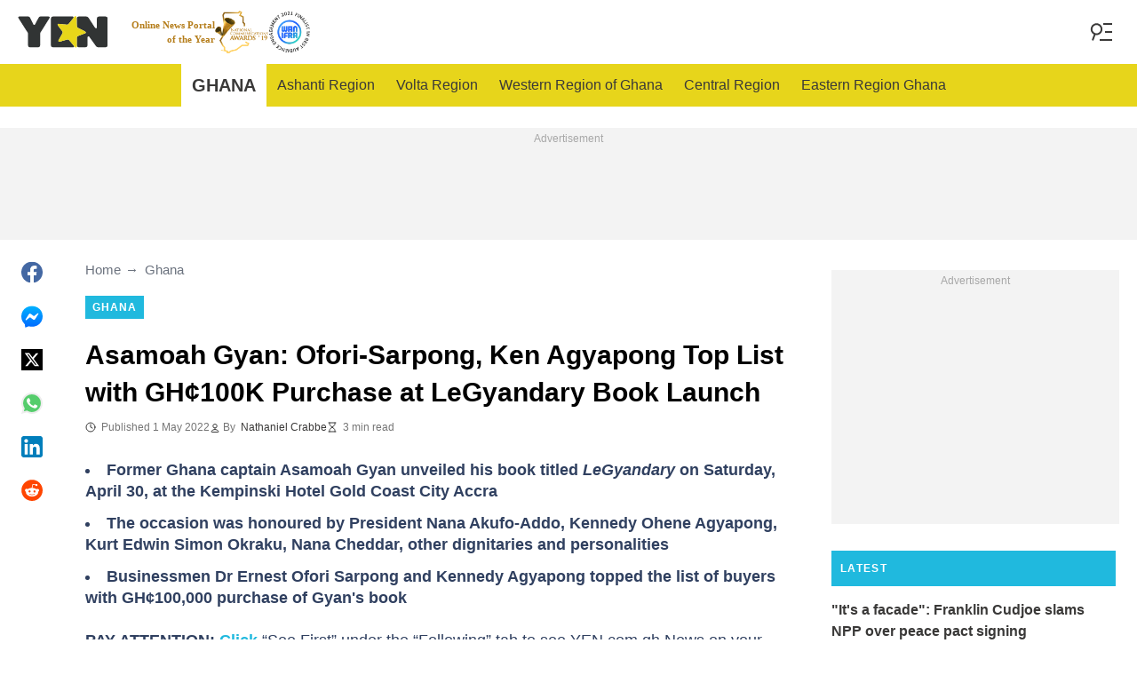

--- FILE ---
content_type: application/javascript
request_url: https://htlbid.com/v3/yen.com.gh/htlbid.js
body_size: 6424
content:
/*HTLv3*/(e=>{e.ADITUDE_WRAPPER_CONFIG={SITE_DOMAIN:"yen.com.gh",HTLBID_GLOBAL:"htl",BID_MODIFIERS:{seedtag:.9,smilewanted:.9},PREBID_ALIASES:[],GPT_SET_CENTERING:!0,PREBID_CONFIG:{minBidCacheTTL:0,eventHistoryTTL:30,enableTIDs:!0,useBidCache:!0,priceGranularity:{buckets:[{max:3,increment:.01},{max:8,increment:.05},{max:10,increment:.5},{max:50,increment:1}]},userSync:{filterSettings:{iframe:{bidders:"*",filter:"include"}},auctionDelay:300},v3Settings:{gdpr:{timeout:2e3},gpp:{timeout:2e3}},floors:{}},PREBID_GLOBAL:"pbjs",SLOT_PREFIX:"",ALL_AD_UNITS:[{slot:".htlad-yen_anchor",code:"/76590364/yen_universal_anchor",targeting:{},interstitial:!1,oop:!1,mediaTypes:{banner:{sizes:[{sizes:[[320,50],[320,100],[1,1]],viewport:[0,0]},{sizes:[[728,90],[970,90],[1e3,90],[1,1]],viewport:[1024,0]}]}},bids:[{viewport:[0,0],bids:[[{bidder:"sharethrough",params:{pkey:"pyzVFhpcSP37FTEPWiDPbk4t"}},{bidder:"ix",params:{siteId:"603716"}},{bidder:"medianet",params:{cid:"8CU1FDX19",crid:"953749482"}},{bidder:"minutemedia",params:{org:"01kc4sa7b19s",placementId:"hb_display"}},{bidder:"sovrn",params:{tagid:"1265435"}},{bidder:"smilewanted",params:{zoneId:"yen.com.gh_hb_display"}},{bidder:"unruly",params:{siteId:245470}},{bidder:"appnexus",params:{placementId:33991897}},{bidder:"pubmatic",params:{publisherId:"161689"}},{bidder:"rubicon",params:{accountId:"24358",siteId:"417306",zoneId:"2357016",position:"btf"}},{bidder:"triplelift",params:{inventoryCode:"yen_anchor_HDX"}},{bidder:"openx",params:{delDomain:"legitmedia-d.openx.net",unit:"561220601"}},{bidder:"gumgum",params:{zone:"lakj8d2v"}},{bidder:"eskimi",params:{placementId:3113}},{bidder:"seedtag",params:{publisherId:"4192-5479-01",adUnitId:"35238051",placement:"inScreen"}},{bidder:"kueezrtb",params:{cId:"6836c50dce71dcca64dc45c5",pId:"65lk7c192882r0011813fn9"}},{bidder:"richaudience",params:{pid:"MP_yUuCbfNaqv_DSP",supplyType:"site"}},{bidder:"cpmstar",params:{placementId:90639}},{bidder:"adagio",params:{organizationId:"1533",site:"yen-com-gh",placement:"yen_anchor",environment:"mobile",adUnitElementId:"div-id",useAdUnitCodeAsAdUnitElementId:!0}},{bidder:"optidigital",params:{placementId:"Anchor",publisherId:"p406"}},{bidder:"oms",params:{publisherId:21322}}]]},{viewport:[1024,0],bids:[[{bidder:"sharethrough",params:{pkey:"pyzVFhpcSP37FTEPWiDPbk4t"}},{bidder:"ix",params:{siteId:"603716"}},{bidder:"medianet",params:{cid:"8CU1FDX19",crid:"953749482"}},{bidder:"minutemedia",params:{org:"01kc4sa7b19s",placementId:"hb_display"}},{bidder:"sovrn",params:{tagid:"1265435"}},{bidder:"smilewanted",params:{zoneId:"yen.com.gh_hb_display"}},{bidder:"unruly",params:{siteId:245470}},{bidder:"appnexus",params:{placementId:33991897}},{bidder:"pubmatic",params:{publisherId:"161689"}},{bidder:"rubicon",params:{accountId:"24358",siteId:"417306",zoneId:"2357016",position:"btf"}},{bidder:"triplelift",params:{inventoryCode:"yen_anchor_HDX"}},{bidder:"openx",params:{delDomain:"legitmedia-d.openx.net",unit:"561220586"}},{bidder:"openx",params:{delDomain:"legitmedia-d.openx.net",unit:"561220610"}},{bidder:"openx",params:{delDomain:"legitmedia-d.openx.net",unit:"561220613"}},{bidder:"gumgum",params:{zone:"lakj8d2v"}},{bidder:"eskimi",params:{placementId:3113}},{bidder:"seedtag",params:{publisherId:"4192-5479-01",adUnitId:"35238051",placement:"inScreen"}},{bidder:"kueezrtb",params:{cId:"6836c50dce71dcca64dc45c5",pId:"65lk7c192882r0011813fn9"}},{bidder:"richaudience",params:{pid:"MP_yUuCbfNaqv_DSP",supplyType:"site"}},{bidder:"cpmstar",params:{placementId:90639}},{bidder:"adagio",params:{organizationId:"1533",site:"yen-com-gh",placement:"yen_anchor",environment:"desktop",adUnitElementId:"div-id",useAdUnitCodeAsAdUnitElementId:!0}},{bidder:"optidigital",params:{placementId:"Anchor",publisherId:"p406"}},{bidder:"oms",params:{publisherId:21322}}]]}]},{slot:".htlad-yen_bottom_rectangle",code:"/76590364/yen_09",targeting:{},interstitial:!1,oop:!1,mediaTypes:{banner:{sizes:[{sizes:[[300,250]],viewport:[0,0]},{sizes:[[160,600],[300,250],[300,600],"fluid"],viewport:[1024,0]}]}},bids:[{viewport:[0,0],bids:[[{bidder:"sharethrough",params:{pkey:"pyzVFhpcSP37FTEPWiDPbk4t"}},{bidder:"ix",params:{siteId:"603716"}},{bidder:"medianet",params:{cid:"8CU1FDX19",crid:"953749482"}},{bidder:"minutemedia",params:{org:"01kc4sa7b19s",placementId:"hb_display"}},{bidder:"sovrn",params:{tagid:"1265441"}},{bidder:"smilewanted",params:{zoneId:"yen.com.gh_hb_display"}},{bidder:"unruly",params:{siteId:245470}},{bidder:"appnexus",params:{placementId:33991897}},{bidder:"pubmatic",params:{publisherId:"161689"}},{bidder:"rubicon",params:{accountId:"24358",siteId:"417306",zoneId:"2357022",position:"btf"}},{bidder:"triplelift",params:{inventoryCode:"yen_interscroller_mobile_300x600"}},{bidder:"openx",params:{delDomain:"legitmedia-d.openx.net",unit:"561220629"}},{bidder:"gumgum",params:{zone:"lakj8d2v",slot:1293181}},{bidder:"eskimi",params:{placementId:3113}},{bidder:"seedtag",params:{publisherId:"4192-5479-01",adUnitId:"35238056",placement:"inBanner"}},{bidder:"kueezrtb",params:{cId:"6836c50dce71dcca64dc45c5",pId:"65lk7c192882r0011813fn9"}},{bidder:"richaudience",params:{pid:"MP_yUuCbfNaqv_DSP",supplyType:"site"}},{bidder:"cpmstar",params:{placementId:90639}},{bidder:"adagio",params:{organizationId:"1533",site:"yen-com-gh",placement:"yen_bottom_rectangle",environment:"mobile",adUnitElementId:"div-id",useAdUnitCodeAsAdUnitElementId:!0}},{bidder:"optidigital",params:{placementId:"Rectangle",publisherId:"p406"}},{bidder:"oms",params:{publisherId:21322}}]]},{viewport:[1024,0],bids:[[{bidder:"sharethrough",params:{pkey:"pyzVFhpcSP37FTEPWiDPbk4t"}},{bidder:"ix",params:{siteId:"603716"}},{bidder:"medianet",params:{cid:"8CU1FDX19",crid:"953749482"}},{bidder:"minutemedia",params:{org:"01kc4sa7b19s",placementId:"hb_display"}},{bidder:"sovrn",params:{tagid:"1265441"}},{bidder:"smilewanted",params:{zoneId:"yen.com.gh_hb_display"}},{bidder:"unruly",params:{siteId:245470}},{bidder:"appnexus",params:{placementId:33991897}},{bidder:"pubmatic",params:{publisherId:"161689"}},{bidder:"rubicon",params:{accountId:"24358",siteId:"417306",zoneId:"2357022",position:"btf"}},{bidder:"triplelift",params:{inventoryCode:"yen_interscroller_mobile_300x600"}},{bidder:"openx",params:{delDomain:"legitmedia-d.openx.net",unit:"561220625"}},{bidder:"openx",params:{delDomain:"legitmedia-d.openx.net",unit:"561220629"}},{bidder:"openx",params:{delDomain:"legitmedia-d.openx.net",unit:"561220632"}},{bidder:"gumgum",params:{zone:"lakj8d2v",slot:1293181}},{bidder:"eskimi",params:{placementId:3113}},{bidder:"seedtag",params:{publisherId:"4192-5479-01",adUnitId:"35238056",placement:"inBanner"}},{bidder:"kueezrtb",params:{cId:"6836c50dce71dcca64dc45c5",pId:"65lk7c192882r0011813fn9"}},{bidder:"richaudience",params:{pid:"MP_yUuCbfNaqv_DSP",supplyType:"site"}},{bidder:"cpmstar",params:{placementId:90639}},{bidder:"adagio",params:{organizationId:"1533",site:"yen-com-gh",placement:"yen_bottom_rectangle",environment:"desktop",adUnitElementId:"div-id",useAdUnitCodeAsAdUnitElementId:!0}},{bidder:"optidigital",params:{placementId:"Rectangle",publisherId:"p406"}},{bidder:"oms",params:{publisherId:21322}}]]}]},{slot:".htlad-yen_desktop_branding",code:"/76590364/yen_universal_branding",targeting:{},interstitial:!1,oop:!1,mediaTypes:{banner:{sizes:[{sizes:[],viewport:[0,0]},{sizes:[[1,1]],viewport:[1024,0]}]}},bids:[{viewport:[0,0],bids:[]},{viewport:[1024,0],bids:[]}]},{slot:".htlad-yen_home_bottom",code:"/76590364/yen_10",targeting:{},interstitial:!1,oop:!1,mediaTypes:{banner:{sizes:[{sizes:[[320,100]],viewport:[0,0]},{sizes:[[728,90]],viewport:[1024,0]}]}},bids:[{viewport:[0,0],bids:[[{bidder:"sharethrough",params:{pkey:"pyzVFhpcSP37FTEPWiDPbk4t"}},{bidder:"ix",params:{siteId:"603716"}},{bidder:"medianet",params:{cid:"8CU1FDX19",crid:"953749482"}},{bidder:"minutemedia",params:{org:"01kc4sa7b19s",placementId:"hb_display"}},{bidder:"sovrn",params:{tagid:"1265441"}},{bidder:"smilewanted",params:{zoneId:"yen.com.gh_hb_display"}},{bidder:"unruly",params:{siteId:245470}},{bidder:"appnexus",params:{placementId:33991897}},{bidder:"pubmatic",params:{publisherId:"161689"}},{bidder:"rubicon",params:{accountId:"24358",siteId:"417306",zoneId:"2357022",position:"btf"}},{bidder:"triplelift",params:{inventoryCode:"yen_intext_HDX_300x250"}},{bidder:"openx",params:{delDomain:"legitmedia-d.openx.net",unit:"561220618"}},{bidder:"gumgum",params:{zone:"lakj8d2v",slot:1293181}},{bidder:"eskimi",params:{placementId:3113}},{bidder:"seedtag",params:{publisherId:"4192-5479-01",adUnitId:"35238056",placement:"inBanner"}},{bidder:"kueezrtb",params:{cId:"6836c50dce71dcca64dc45c5",pId:"65lk7c192882r0011813fn9"}},{bidder:"richaudience",params:{pid:"MP_yUuCbfNaqv_DSP",supplyType:"site"}},{bidder:"cpmstar",params:{placementId:90639}},{bidder:"adagio",params:{organizationId:"1533",site:"yen-com-gh",placement:"yen_home_bottom",environment:"mobile",adUnitElementId:"div-id",useAdUnitCodeAsAdUnitElementId:!0}},{bidder:"optidigital",params:{placementId:"Rectangle",publisherId:"p406"}},{bidder:"oms",params:{publisherId:21322}}]]},{viewport:[1024,0],bids:[[{bidder:"sharethrough",params:{pkey:"pyzVFhpcSP37FTEPWiDPbk4t"}},{bidder:"ix",params:{siteId:"603716"}},{bidder:"medianet",params:{cid:"8CU1FDX19",crid:"953749482"}},{bidder:"minutemedia",params:{org:"01kc4sa7b19s",placementId:"hb_display"}},{bidder:"sovrn",params:{tagid:"1265441"}},{bidder:"smilewanted",params:{zoneId:"yen.com.gh_hb_display"}},{bidder:"unruly",params:{siteId:245470}},{bidder:"appnexus",params:{placementId:33991897}},{bidder:"pubmatic",params:{publisherId:"161689"}},{bidder:"rubicon",params:{accountId:"24358",siteId:"417306",zoneId:"2357022",position:"btf"}},{bidder:"triplelift",params:{inventoryCode:"yen_intext_HDX_300x250"}},{bidder:"openx",params:{delDomain:"legitmedia-d.openx.net",unit:"561220614"}},{bidder:"gumgum",params:{zone:"lakj8d2v",slot:1293181}},{bidder:"eskimi",params:{placementId:3113}},{bidder:"seedtag",params:{publisherId:"4192-5479-01",adUnitId:"35238056",placement:"inBanner"}},{bidder:"kueezrtb",params:{cId:"6836c50dce71dcca64dc45c5",pId:"65lk7c192882r0011813fn9"}},{bidder:"richaudience",params:{pid:"MP_yUuCbfNaqv_DSP",supplyType:"site"}},{bidder:"cpmstar",params:{placementId:90639}},{bidder:"adagio",params:{organizationId:"1533",site:"yen-com-gh",placement:"yen_home_bottom",environment:"desktop",adUnitElementId:"div-id",useAdUnitCodeAsAdUnitElementId:!0}},{bidder:"optidigital",params:{placementId:"Rectangle",publisherId:"p406"}},{bidder:"oms",params:{publisherId:21322}}]]}]},{slot:".htlad-yen_home_bottom_1",code:"/76590364/yen_tenancy_01",targeting:{},interstitial:!1,oop:!1,mediaTypes:{banner:{sizes:[{sizes:[[300,250],"fluid"],viewport:[0,0]},{sizes:[[300,250],"fluid"],viewport:[1024,0]}]}},bids:[{viewport:[0,0],bids:[[{bidder:"sharethrough",params:{pkey:"pyzVFhpcSP37FTEPWiDPbk4t"}},{bidder:"ix",params:{siteId:"603716"}},{bidder:"medianet",params:{cid:"8CU1FDX19",crid:"953749482"}},{bidder:"minutemedia",params:{org:"01kc4sa7b19s",placementId:"hb_display"}},{bidder:"sovrn",params:{tagid:"1265441"}},{bidder:"smilewanted",params:{zoneId:"yen.com.gh_hb_display"}},{bidder:"unruly",params:{siteId:245470}},{bidder:"appnexus",params:{placementId:33991897}},{bidder:"pubmatic",params:{publisherId:"161689"}},{bidder:"rubicon",params:{accountId:"24358",siteId:"417306",zoneId:"2357022",position:"btf"}},{bidder:"triplelift",params:{inventoryCode:"yen_intext_HDX_300x250"}},{bidder:"openx",params:{delDomain:"legitmedia-d.openx.net",unit:"561220629"}},{bidder:"gumgum",params:{zone:"lakj8d2v",slot:1293181}},{bidder:"eskimi",params:{placementId:3113}},{bidder:"seedtag",params:{publisherId:"4192-5479-01",adUnitId:"35238056",placement:"inBanner"}},{bidder:"kueezrtb",params:{cId:"6836c50dce71dcca64dc45c5",pId:"65lk7c192882r0011813fn9"}},{bidder:"richaudience",params:{pid:"MP_yUuCbfNaqv_DSP",supplyType:"site"}},{bidder:"cpmstar",params:{placementId:90639}},{bidder:"adagio",params:{organizationId:"1533",site:"yen-com-gh",placement:"yen_home_bottom_1",environment:"mobile",adUnitElementId:"div-id",useAdUnitCodeAsAdUnitElementId:!0}},{bidder:"optidigital",params:{placementId:"Rectangle",publisherId:"p406"}},{bidder:"oms",params:{publisherId:21322}}]]},{viewport:[1024,0],bids:[[{bidder:"sharethrough",params:{pkey:"pyzVFhpcSP37FTEPWiDPbk4t"}},{bidder:"ix",params:{siteId:"603716"}},{bidder:"medianet",params:{cid:"8CU1FDX19",crid:"953749482"}},{bidder:"minutemedia",params:{org:"01kc4sa7b19s",placementId:"hb_display"}},{bidder:"sovrn",params:{tagid:"1265441"}},{bidder:"smilewanted",params:{zoneId:"yen.com.gh_hb_display"}},{bidder:"unruly",params:{siteId:245470}},{bidder:"appnexus",params:{placementId:33991897}},{bidder:"pubmatic",params:{publisherId:"161689"}},{bidder:"rubicon",params:{accountId:"24358",siteId:"417306",zoneId:"2357022",position:"btf"}},{bidder:"triplelift",params:{inventoryCode:"yen_intext_HDX_300x250"}},{bidder:"openx",params:{delDomain:"legitmedia-d.openx.net",unit:"561220629"}},{bidder:"gumgum",params:{zone:"lakj8d2v",slot:1293181}},{bidder:"eskimi",params:{placementId:3113}},{bidder:"seedtag",params:{publisherId:"4192-5479-01",adUnitId:"35238056",placement:"inBanner"}},{bidder:"kueezrtb",params:{cId:"6836c50dce71dcca64dc45c5",pId:"65lk7c192882r0011813fn9"}},{bidder:"richaudience",params:{pid:"MP_yUuCbfNaqv_DSP",supplyType:"site"}},{bidder:"cpmstar",params:{placementId:90639}},{bidder:"adagio",params:{organizationId:"1533",site:"yen-com-gh",placement:"yen_home_bottom_1",environment:"desktop",adUnitElementId:"div-id",useAdUnitCodeAsAdUnitElementId:!0}},{bidder:"optidigital",params:{placementId:"Rectangle",publisherId:"p406"}},{bidder:"oms",params:{publisherId:21322}}]]}]},{slot:".htlad-yen_home_bottom_2",code:"/76590364/yen_tenancy_02",targeting:{},interstitial:!1,oop:!1,mediaTypes:{banner:{sizes:[{sizes:[[300,250],"fluid"],viewport:[0,0]},{sizes:[[300,250],"fluid"],viewport:[1024,0]}]}},bids:[{viewport:[0,0],bids:[[{bidder:"sharethrough",params:{pkey:"pyzVFhpcSP37FTEPWiDPbk4t"}},{bidder:"ix",params:{siteId:"603716"}},{bidder:"medianet",params:{cid:"8CU1FDX19",crid:"953749482"}},{bidder:"minutemedia",params:{org:"01kc4sa7b19s",placementId:"hb_display"}},{bidder:"sovrn",params:{tagid:"1265441"}},{bidder:"smilewanted",params:{zoneId:"yen.com.gh_hb_display"}},{bidder:"unruly",params:{siteId:245470}},{bidder:"appnexus",params:{placementId:33991897}},{bidder:"pubmatic",params:{publisherId:"161689"}},{bidder:"rubicon",params:{accountId:"24358",siteId:"417306",zoneId:"2357022",position:"btf"}},{bidder:"triplelift",params:{inventoryCode:"yen_intext_HDX_300x250"}},{bidder:"openx",params:{delDomain:"legitmedia-d.openx.net",unit:"561220629"}},{bidder:"gumgum",params:{zone:"lakj8d2v",slot:1293181}},{bidder:"eskimi",params:{placementId:3113}},{bidder:"seedtag",params:{publisherId:"4192-5479-01",adUnitId:"35238056",placement:"inBanner"}},{bidder:"kueezrtb",params:{cId:"6836c50dce71dcca64dc45c5",pId:"65lk7c192882r0011813fn9"}},{bidder:"richaudience",params:{pid:"MP_yUuCbfNaqv_DSP",supplyType:"site"}},{bidder:"cpmstar",params:{placementId:90639}},{bidder:"adagio",params:{organizationId:"1533",site:"yen-com-gh",placement:"yen_home_bottom_2",environment:"mobile",adUnitElementId:"div-id",useAdUnitCodeAsAdUnitElementId:!0}},{bidder:"optidigital",params:{placementId:"Rectangle",publisherId:"p406"}},{bidder:"oms",params:{publisherId:21322}}]]},{viewport:[1024,0],bids:[[{bidder:"sharethrough",params:{pkey:"pyzVFhpcSP37FTEPWiDPbk4t"}},{bidder:"ix",params:{siteId:"603716"}},{bidder:"medianet",params:{cid:"8CU1FDX19",crid:"953749482"}},{bidder:"minutemedia",params:{org:"01kc4sa7b19s",placementId:"hb_display"}},{bidder:"sovrn",params:{tagid:"1265441"}},{bidder:"smilewanted",params:{zoneId:"yen.com.gh_hb_display"}},{bidder:"unruly",params:{siteId:245470}},{bidder:"appnexus",params:{placementId:33991897}},{bidder:"pubmatic",params:{publisherId:"161689"}},{bidder:"rubicon",params:{accountId:"24358",siteId:"417306",zoneId:"2357022",position:"btf"}},{bidder:"triplelift",params:{inventoryCode:"yen_intext_HDX_300x250"}},{bidder:"openx",params:{delDomain:"legitmedia-d.openx.net",unit:"561220629"}},{bidder:"gumgum",params:{zone:"lakj8d2v",slot:1293181}},{bidder:"eskimi",params:{placementId:3113}},{bidder:"seedtag",params:{publisherId:"4192-5479-01",adUnitId:"35238056",placement:"inBanner"}},{bidder:"kueezrtb",params:{cId:"6836c50dce71dcca64dc45c5",pId:"65lk7c192882r0011813fn9"}},{bidder:"richaudience",params:{pid:"MP_yUuCbfNaqv_DSP",supplyType:"site"}},{bidder:"cpmstar",params:{placementId:90639}},{bidder:"adagio",params:{organizationId:"1533",site:"yen-com-gh",placement:"yen_home_bottom_2",environment:"desktop",adUnitElementId:"div-id",useAdUnitCodeAsAdUnitElementId:!0}},{bidder:"optidigital",params:{placementId:"Rectangle",publisherId:"p406"}},{bidder:"oms",params:{publisherId:21322}}]]}]},{slot:".htlad-yen_home_bottom_3",code:"/76590364/yen_tenancy_03",targeting:{},interstitial:!1,oop:!1,mediaTypes:{banner:{sizes:[{sizes:[[300,250],"fluid"],viewport:[0,0]},{sizes:[[300,250],"fluid"],viewport:[1024,0]}]}},bids:[{viewport:[0,0],bids:[[{bidder:"sharethrough",params:{pkey:"pyzVFhpcSP37FTEPWiDPbk4t"}},{bidder:"ix",params:{siteId:"603716"}},{bidder:"medianet",params:{cid:"8CU1FDX19",crid:"953749482"}},{bidder:"minutemedia",params:{org:"01kc4sa7b19s",placementId:"hb_display"}},{bidder:"sovrn",params:{tagid:"1265441"}},{bidder:"smilewanted",params:{zoneId:"yen.com.gh_hb_display"}},{bidder:"unruly",params:{siteId:245470}},{bidder:"appnexus",params:{placementId:33991897}},{bidder:"pubmatic",params:{publisherId:"161689"}},{bidder:"rubicon",params:{accountId:"24358",siteId:"417306",zoneId:"2357022",position:"btf"}},{bidder:"triplelift",params:{inventoryCode:"yen_intext_HDX_300x250"}},{bidder:"openx",params:{delDomain:"legitmedia-d.openx.net",unit:"561220629"}},{bidder:"gumgum",params:{zone:"lakj8d2v",slot:1293181}},{bidder:"eskimi",params:{placementId:3113}},{bidder:"seedtag",params:{publisherId:"4192-5479-01",adUnitId:"35238056",placement:"inBanner"}},{bidder:"kueezrtb",params:{cId:"6836c50dce71dcca64dc45c5",pId:"65lk7c192882r0011813fn9"}},{bidder:"richaudience",params:{pid:"MP_yUuCbfNaqv_DSP",supplyType:"site"}},{bidder:"cpmstar",params:{placementId:90639}},{bidder:"adagio",params:{organizationId:"1533",site:"yen-com-gh",placement:"yen_home_bottom_3",environment:"mobile",adUnitElementId:"div-id",useAdUnitCodeAsAdUnitElementId:!0}},{bidder:"optidigital",params:{placementId:"Rectangle",publisherId:"p406"}},{bidder:"oms",params:{publisherId:21322}}]]},{viewport:[1024,0],bids:[[{bidder:"sharethrough",params:{pkey:"pyzVFhpcSP37FTEPWiDPbk4t"}},{bidder:"ix",params:{siteId:"603716"}},{bidder:"medianet",params:{cid:"8CU1FDX19",crid:"953749482"}},{bidder:"minutemedia",params:{org:"01kc4sa7b19s",placementId:"hb_display"}},{bidder:"sovrn",params:{tagid:"1265441"}},{bidder:"smilewanted",params:{zoneId:"yen.com.gh_hb_display"}},{bidder:"unruly",params:{siteId:245470}},{bidder:"appnexus",params:{placementId:33991897}},{bidder:"pubmatic",params:{publisherId:"161689"}},{bidder:"rubicon",params:{accountId:"24358",siteId:"417306",zoneId:"2357022",position:"btf"}},{bidder:"triplelift",params:{inventoryCode:"yen_intext_HDX_300x250"}},{bidder:"openx",params:{delDomain:"legitmedia-d.openx.net",unit:"561220629"}},{bidder:"gumgum",params:{zone:"lakj8d2v",slot:1293181}},{bidder:"eskimi",params:{placementId:3113}},{bidder:"seedtag",params:{publisherId:"4192-5479-01",adUnitId:"35238056",placement:"inBanner"}},{bidder:"kueezrtb",params:{cId:"6836c50dce71dcca64dc45c5",pId:"65lk7c192882r0011813fn9"}},{bidder:"richaudience",params:{pid:"MP_yUuCbfNaqv_DSP",supplyType:"site"}},{bidder:"cpmstar",params:{placementId:90639}},{bidder:"adagio",params:{organizationId:"1533",site:"yen-com-gh",placement:"yen_home_bottom_3",environment:"desktop",adUnitElementId:"div-id",useAdUnitCodeAsAdUnitElementId:!0}},{bidder:"optidigital",params:{placementId:"Rectangle",publisherId:"p406"}},{bidder:"oms",params:{publisherId:21322}}]]}]},{slot:".htlad-yen_home_mid",code:"/76590364/yen_03",targeting:{},interstitial:!1,oop:!1,mediaTypes:{banner:{sizes:[{sizes:["fluid",[300,250],[320,50],[320,100]],viewport:[0,0]},{sizes:["fluid",[728,90],[970,90]],viewport:[1024,0]}]}},bids:[{viewport:[0,0],bids:[[{bidder:"sharethrough",params:{pkey:"pyzVFhpcSP37FTEPWiDPbk4t"}},{bidder:"ix",params:{siteId:"603716"}},{bidder:"medianet",params:{cid:"8CU1FDX19",crid:"953749482"}},{bidder:"minutemedia",params:{org:"01kc4sa7b19s",placementId:"hb_display"}},{bidder:"sovrn",params:{tagid:"1265441"}},{bidder:"smilewanted",params:{zoneId:"yen.com.gh_hb_display"}},{bidder:"unruly",params:{siteId:245470}},{bidder:"appnexus",params:{placementId:33991897}},{bidder:"pubmatic",params:{publisherId:"161689"}},{bidder:"rubicon",params:{accountId:"24358",siteId:"417306",zoneId:"2357022",position:"btf"}},{bidder:"triplelift",params:{inventoryCode:"yen_intext_HDX_300x250"}},{bidder:"openx",params:{delDomain:"legitmedia-d.openx.net",unit:"561220618"}},{bidder:"openx",params:{delDomain:"legitmedia-d.openx.net",unit:"561220616"}},{bidder:"openx",params:{delDomain:"legitmedia-d.openx.net",unit:"561220611"}},{bidder:"gumgum",params:{zone:"lakj8d2v",slot:1293181}},{bidder:"eskimi",params:{placementId:3113}},{bidder:"seedtag",params:{publisherId:"4192-5479-01",adUnitId:"35238056",placement:"inBanner"}},{bidder:"kueezrtb",params:{cId:"6836c50dce71dcca64dc45c5",pId:"65lk7c192882r0011813fn9"}},{bidder:"richaudience",params:{pid:"MP_yUuCbfNaqv_DSP",supplyType:"site"}},{bidder:"cpmstar",params:{placementId:90639}},{bidder:"adagio",params:{organizationId:"1533",site:"yen-com-gh",placement:"yen_home_mid",environment:"mobile",adUnitElementId:"div-id",useAdUnitCodeAsAdUnitElementId:!0}},{bidder:"oms",params:{publisherId:21322}}]]},{viewport:[1024,0],bids:[[{bidder:"sharethrough",params:{pkey:"pyzVFhpcSP37FTEPWiDPbk4t"}},{bidder:"ix",params:{siteId:"603716"}},{bidder:"medianet",params:{cid:"8CU1FDX19",crid:"953749482"}},{bidder:"minutemedia",params:{org:"01kc4sa7b19s",placementId:"hb_display"}},{bidder:"sovrn",params:{tagid:"1265441"}},{bidder:"smilewanted",params:{zoneId:"yen.com.gh_hb_display"}},{bidder:"unruly",params:{siteId:245470}},{bidder:"appnexus",params:{placementId:33991897}},{bidder:"pubmatic",params:{publisherId:"161689"}},{bidder:"rubicon",params:{accountId:"24358",siteId:"417306",zoneId:"2357022",position:"btf"}},{bidder:"triplelift",params:{inventoryCode:"yen_intext_HDX_300x250"}},{bidder:"openx",params:{delDomain:"legitmedia-d.openx.net",unit:"561220614"}},{bidder:"openx",params:{delDomain:"legitmedia-d.openx.net",unit:"561220620"}},{bidder:"gumgum",params:{zone:"lakj8d2v",slot:1293181}},{bidder:"eskimi",params:{placementId:3113}},{bidder:"seedtag",params:{publisherId:"4192-5479-01",adUnitId:"35238056",placement:"inBanner"}},{bidder:"kueezrtb",params:{cId:"6836c50dce71dcca64dc45c5",pId:"65lk7c192882r0011813fn9"}},{bidder:"richaudience",params:{pid:"MP_yUuCbfNaqv_DSP",supplyType:"site"}},{bidder:"cpmstar",params:{placementId:90639}},{bidder:"adagio",params:{organizationId:"1533",site:"yen-com-gh",placement:"yen_home_mid",environment:"desktop",adUnitElementId:"div-id",useAdUnitCodeAsAdUnitElementId:!0}},{bidder:"oms",params:{publisherId:21322}}]]}]},{slot:".htlad-yen_home_rectangle",code:"/76590364/yen_02",targeting:{},interstitial:!1,oop:!1,mediaTypes:{banner:{sizes:[{sizes:[[320,50]],viewport:[0,0]},{sizes:[[300,250]],viewport:[1024,0]}]}},bids:[{viewport:[0,0],bids:[[{bidder:"sharethrough",params:{pkey:"pyzVFhpcSP37FTEPWiDPbk4t"}},{bidder:"ix",params:{siteId:"603716"}},{bidder:"medianet",params:{cid:"8CU1FDX19",crid:"953749482"}},{bidder:"minutemedia",params:{org:"01kc4sa7b19s",placementId:"hb_display"}},{bidder:"sovrn",params:{tagid:"1265441"}},{bidder:"smilewanted",params:{zoneId:"yen.com.gh_hb_display"}},{bidder:"unruly",params:{siteId:245470}},{bidder:"appnexus",params:{placementId:33991897}},{bidder:"pubmatic",params:{publisherId:"161689"}},{bidder:"rubicon",params:{accountId:"24358",siteId:"417306",zoneId:"2357022",position:"btf"}},{bidder:"triplelift",params:{inventoryCode:"yen_intext_HDX_300x250"}},{bidder:"openx",params:{delDomain:"legitmedia-d.openx.net",unit:"561220637"}},{bidder:"gumgum",params:{zone:"lakj8d2v",slot:1293181}},{bidder:"eskimi",params:{placementId:3113}},{bidder:"seedtag",params:{publisherId:"4192-5479-01",adUnitId:"35238056",placement:"inBanner"}},{bidder:"kueezrtb",params:{cId:"6836c50dce71dcca64dc45c5",pId:"65lk7c192882r0011813fn9"}},{bidder:"richaudience",params:{pid:"MP_yUuCbfNaqv_DSP",supplyType:"site"}},{bidder:"cpmstar",params:{placementId:90639}},{bidder:"adagio",params:{organizationId:"1533",site:"yen-com-gh",placement:"yen_home_rectangle",environment:"mobile",adUnitElementId:"div-id",useAdUnitCodeAsAdUnitElementId:!0}},{bidder:"optidigital",params:{placementId:"Rectangle",publisherId:"p406"}},{bidder:"oms",params:{publisherId:21322}}]]},{viewport:[1024,0],bids:[[{bidder:"sharethrough",params:{pkey:"pyzVFhpcSP37FTEPWiDPbk4t"}},{bidder:"ix",params:{siteId:"603716"}},{bidder:"medianet",params:{cid:"8CU1FDX19",crid:"953749482"}},{bidder:"minutemedia",params:{org:"01kc4sa7b19s",placementId:"hb_display"}},{bidder:"sovrn",params:{tagid:"1265441"}},{bidder:"smilewanted",params:{zoneId:"yen.com.gh_hb_display"}},{bidder:"unruly",params:{siteId:245470}},{bidder:"appnexus",params:{placementId:33991897}},{bidder:"pubmatic",params:{publisherId:"161689"}},{bidder:"rubicon",params:{accountId:"24358",siteId:"417306",zoneId:"2357022",position:"btf"}},{bidder:"triplelift",params:{inventoryCode:"yen_intext_HDX_300x250"}},{bidder:"openx",params:{delDomain:"legitmedia-d.openx.net",unit:"561220629"}},{bidder:"gumgum",params:{zone:"lakj8d2v",slot:1293181}},{bidder:"eskimi",params:{placementId:3113}},{bidder:"seedtag",params:{publisherId:"4192-5479-01",adUnitId:"35238056",placement:"inBanner"}},{bidder:"kueezrtb",params:{cId:"6836c50dce71dcca64dc45c5",pId:"65lk7c192882r0011813fn9"}},{bidder:"richaudience",params:{pid:"MP_yUuCbfNaqv_DSP",supplyType:"site"}},{bidder:"cpmstar",params:{placementId:90639}},{bidder:"adagio",params:{organizationId:"1533",site:"yen-com-gh",placement:"yen_home_rectangle",environment:"desktop",adUnitElementId:"div-id",useAdUnitCodeAsAdUnitElementId:!0}},{bidder:"optidigital",params:{placementId:"Rectangle",publisherId:"p406"}},{bidder:"oms",params:{publisherId:21322}}]]}]},{slot:".htlad-yen_interscroller",code:"/76590364/yen_interscroller",targeting:{},interstitial:!1,oop:!1,mediaTypes:{banner:{sizes:[{sizes:[[300,600],[320,480]],viewport:[0,0]},{sizes:[],viewport:[1024,0]}]}},bids:[{viewport:[0,0],bids:[[{bidder:"sharethrough",params:{pkey:"pyzVFhpcSP37FTEPWiDPbk4t"}},{bidder:"ix",params:{siteId:"603716"}},{bidder:"medianet",params:{cid:"8CU1FDX19",crid:"953749482"}},{bidder:"minutemedia",params:{org:"01kc4sa7b19s",placementId:"hb_display"}},{bidder:"sovrn",params:{tagid:"1265444"}},{bidder:"smilewanted",params:{zoneId:"yen.com.gh_hb_display"}},{bidder:"unruly",params:{siteId:245470}},{bidder:"appnexus",params:{placementId:33991897}},{bidder:"pubmatic",params:{publisherId:"161689"}},{bidder:"rubicon",params:{accountId:"24358",siteId:"417306",zoneId:"2643858",position:"btf"}},{bidder:"triplelift",params:{inventoryCode:"yen_interscroller_mobile_300x600"}},{bidder:"openx",params:{delDomain:"legitmedia-d.openx.net",unit:"561220615"}},{bidder:"openx",params:{delDomain:"legitmedia-d.openx.net",unit:"561220617"}},{bidder:"gumgum",params:{zone:"lakj8d2v",slot:1293181}},{bidder:"eskimi",params:{placementId:3113}},{bidder:"seedtag",params:{publisherId:"4192-5479-01",adUnitId:"35238063",placement:"inBanner"}},{bidder:"kueezrtb",params:{cId:"6836c50dce71dcca64dc45c5",pId:"65lk7c192882r0011813fn9"}},{bidder:"richaudience",params:{pid:"MP_yUuCbfNaqv_DSP",supplyType:"site"}},{bidder:"cpmstar",params:{placementId:90639}},{bidder:"adagio",params:{organizationId:"1533",site:"yen-com-gh",placement:"yen_interscroller",environment:"mobile",adUnitElementId:"div-id",useAdUnitCodeAsAdUnitElementId:!0}},{bidder:"optidigital",params:{placementId:"Interscroller",publisherId:"p406"}},{bidder:"oms",params:{publisherId:21322}}]]},{viewport:[1024,0],bids:[]}]},{slot:".htlad-yen_intext_bottom",code:"/76590364/yen_universal_intext_03",targeting:{},interstitial:!1,oop:!1,mediaTypes:{banner:{sizes:[{sizes:["fluid",[300,250],[320,50],[320,100]],viewport:[0,0]},{sizes:[[728,90],[300,250],"fluid"],viewport:[1024,0]}]}},bids:[{viewport:[0,0],bids:[[{bidder:"sharethrough",params:{pkey:"pyzVFhpcSP37FTEPWiDPbk4t"}},{bidder:"ix",params:{siteId:"603716"}},{bidder:"medianet",params:{cid:"8CU1FDX19",crid:"953749482"}},{bidder:"minutemedia",params:{org:"01kc4sa7b19s",placementId:"hb_display"}},{bidder:"sovrn",params:{tagid:"1265439"}},{bidder:"smilewanted",params:{zoneId:"yen.com.gh_hb_display"}},{bidder:"unruly",params:{siteId:245470}},{bidder:"appnexus",params:{placementId:33991897}},{bidder:"pubmatic",params:{publisherId:"161689"}},{bidder:"rubicon",params:{accountId:"24358",siteId:"417306",zoneId:"2357020",position:"btf"}},{bidder:"triplelift",params:{inventoryCode:"yen_intext_HDX_300x250"}},{bidder:"openx",params:{delDomain:"legitmedia-d.openx.net",unit:"561220600"}},{bidder:"openx",params:{delDomain:"legitmedia-d.openx.net",unit:"561220605"}},{bidder:"openx",params:{delDomain:"legitmedia-d.openx.net",unit:"561220602"}},{bidder:"gumgum",params:{zone:"lakj8d2v",slot:1293181}},{bidder:"eskimi",params:{placementId:3113}},{bidder:"seedtag",params:{publisherId:"4192-5479-01",adUnitId:"35238054",placement:"inArticle"}},{bidder:"kueezrtb",params:{cId:"6836c50dce71dcca64dc45c5",pId:"65lk7c192882r0011813fn9"}},{bidder:"richaudience",params:{pid:"MP_yUuCbfNaqv_DSP",supplyType:"site"}},{bidder:"cpmstar",params:{placementId:90639}},{bidder:"adagio",params:{organizationId:"1533",site:"yen-com-gh",placement:"yen_intext_bottom",environment:"mobile",adUnitElementId:"div-id",useAdUnitCodeAsAdUnitElementId:!0}},{bidder:"optidigital",params:{placementId:"In_text",publisherId:"p406"}},{bidder:"oms",params:{publisherId:21322}}]]},{viewport:[1024,0],bids:[[{bidder:"sharethrough",params:{pkey:"pyzVFhpcSP37FTEPWiDPbk4t"}},{bidder:"ix",params:{siteId:"603716"}},{bidder:"medianet",params:{cid:"8CU1FDX19",crid:"953749482"}},{bidder:"minutemedia",params:{org:"01kc4sa7b19s",placementId:"hb_display"}},{bidder:"sovrn",params:{tagid:"1265439"}},{bidder:"smilewanted",params:{zoneId:"yen.com.gh_hb_display"}},{bidder:"unruly",params:{siteId:245470}},{bidder:"appnexus",params:{placementId:33991897}},{bidder:"pubmatic",params:{publisherId:"161689"}},{bidder:"rubicon",params:{accountId:"24358",siteId:"417306",zoneId:"2357020",position:"btf"}},{bidder:"triplelift",params:{inventoryCode:"yen_intext_HDX_300x250"}},{bidder:"openx",params:{delDomain:"legitmedia-d.openx.net",unit:"561220608"}},{bidder:"openx",params:{delDomain:"legitmedia-d.openx.net",unit:"561220600"}},{bidder:"gumgum",params:{zone:"lakj8d2v",slot:1293181}},{bidder:"eskimi",params:{placementId:3113}},{bidder:"seedtag",params:{publisherId:"4192-5479-01",adUnitId:"35238054",placement:"inArticle"}},{bidder:"kueezrtb",params:{cId:"6836c50dce71dcca64dc45c5",pId:"65lk7c192882r0011813fn9"}},{bidder:"richaudience",params:{pid:"MP_yUuCbfNaqv_DSP",supplyType:"site"}},{bidder:"cpmstar",params:{placementId:90639}},{bidder:"adagio",params:{organizationId:"1533",site:"yen-com-gh",placement:"yen_intext_bottom",environment:"desktop",adUnitElementId:"div-id",useAdUnitCodeAsAdUnitElementId:!0}},{bidder:"optidigital",params:{placementId:"In_text",publisherId:"p406"}},{bidder:"oms",params:{publisherId:21322}}]]}]},{slot:".htlad-yen_intext_mid",code:"/76590364/yen_universal_intext_02",targeting:{},interstitial:!1,oop:!1,mediaTypes:{banner:{sizes:[{sizes:["fluid",[300,250],[320,50],[320,100]],viewport:[0,0]},{sizes:[[728,90],[300,250],"fluid"],viewport:[1024,0]}]}},bids:[{viewport:[0,0],bids:[[{bidder:"sharethrough",params:{pkey:"pyzVFhpcSP37FTEPWiDPbk4t"}},{bidder:"ix",params:{siteId:"603716"}},{bidder:"medianet",params:{cid:"8CU1FDX19",crid:"953749482"}},{bidder:"minutemedia",params:{org:"01kc4sa7b19s",placementId:"hb_display"}},{bidder:"sovrn",params:{tagid:"1265439"}},{bidder:"smilewanted",params:{zoneId:"yen.com.gh_hb_display"}},{bidder:"unruly",params:{siteId:245470}},{bidder:"appnexus",params:{placementId:33991897}},{bidder:"pubmatic",params:{publisherId:"161689"}},{bidder:"rubicon",params:{accountId:"24358",siteId:"417306",zoneId:"2357020",position:"btf"}},{bidder:"triplelift",params:{inventoryCode:"yen_intext_HDX_300x250"}},{bidder:"openx",params:{delDomain:"legitmedia-d.openx.net",unit:"561220600"}},{bidder:"openx",params:{delDomain:"legitmedia-d.openx.net",unit:"561220605"}},{bidder:"openx",params:{delDomain:"legitmedia-d.openx.net",unit:"561220602"}},{bidder:"gumgum",params:{zone:"lakj8d2v",slot:1293181}},{bidder:"eskimi",params:{placementId:3113}},{bidder:"seedtag",params:{publisherId:"4192-5479-01",adUnitId:"35238053",placement:"inArticle"}},{bidder:"kueezrtb",params:{cId:"6836c50dce71dcca64dc45c5",pId:"65lk7c192882r0011813fn9"}},{bidder:"richaudience",params:{pid:"MP_yUuCbfNaqv_DSP",supplyType:"site"}},{bidder:"cpmstar",params:{placementId:90639}},{bidder:"adagio",params:{organizationId:"1533",site:"yen-com-gh",placement:"yen_intext_mid",environment:"mobile",adUnitElementId:"div-id",useAdUnitCodeAsAdUnitElementId:!0}},{bidder:"optidigital",params:{placementId:"In_text",publisherId:"p406"}},{bidder:"oms",params:{publisherId:21322}}]]},{viewport:[1024,0],bids:[[{bidder:"sharethrough",params:{pkey:"pyzVFhpcSP37FTEPWiDPbk4t"}},{bidder:"ix",params:{siteId:"603716"}},{bidder:"medianet",params:{cid:"8CU1FDX19",crid:"953749482"}},{bidder:"minutemedia",params:{org:"01kc4sa7b19s",placementId:"hb_display"}},{bidder:"sovrn",params:{tagid:"1265439"}},{bidder:"smilewanted",params:{zoneId:"yen.com.gh_hb_display"}},{bidder:"unruly",params:{siteId:245470}},{bidder:"appnexus",params:{placementId:33991897}},{bidder:"pubmatic",params:{publisherId:"161689"}},{bidder:"rubicon",params:{accountId:"24358",siteId:"417306",zoneId:"2357020",position:"btf"}},{bidder:"triplelift",params:{inventoryCode:"yen_intext_HDX_300x250"}},{bidder:"openx",params:{delDomain:"legitmedia-d.openx.net",unit:"561220608"}},{bidder:"openx",params:{delDomain:"legitmedia-d.openx.net",unit:"561220600"}},{bidder:"gumgum",params:{zone:"lakj8d2v",slot:1293181}},{bidder:"eskimi",params:{placementId:3113}},{bidder:"seedtag",params:{publisherId:"4192-5479-01",adUnitId:"35238053",placement:"inArticle"}},{bidder:"kueezrtb",params:{cId:"6836c50dce71dcca64dc45c5",pId:"65lk7c192882r0011813fn9"}},{bidder:"richaudience",params:{pid:"MP_yUuCbfNaqv_DSP",supplyType:"site"}},{bidder:"cpmstar",params:{placementId:90639}},{bidder:"adagio",params:{organizationId:"1533",site:"yen-com-gh",placement:"yen_intext_mid",environment:"desktop",adUnitElementId:"div-id",useAdUnitCodeAsAdUnitElementId:!0}},{bidder:"optidigital",params:{placementId:"In_text",publisherId:"p406"}},{bidder:"oms",params:{publisherId:21322}}]]}]},{slot:".htlad-yen_intext_top",code:"/76590364/yen_universal_intext",targeting:{},interstitial:!1,oop:!1,mediaTypes:{banner:{sizes:[{sizes:["fluid",[300,250],[320,50],[320,100]],viewport:[0,0]},{sizes:[[728,90],[300,250],"fluid"],viewport:[1024,0]}]}},bids:[{viewport:[0,0],bids:[[{bidder:"sharethrough",params:{pkey:"pyzVFhpcSP37FTEPWiDPbk4t"}},{bidder:"ix",params:{siteId:"603716"}},{bidder:"medianet",params:{cid:"8CU1FDX19",crid:"953749482"}},{bidder:"minutemedia",params:{org:"01kc4sa7b19s",placementId:"hb_display"}},{bidder:"sovrn",params:{tagid:"1265439"}},{bidder:"smilewanted",params:{zoneId:"yen.com.gh_hb_display"}},{bidder:"unruly",params:{siteId:245470}},{bidder:"appnexus",params:{placementId:33991897}},{bidder:"pubmatic",params:{publisherId:"161689"}},{bidder:"rubicon",params:{accountId:"24358",siteId:"417306",zoneId:"2357020",position:"atf"}},{bidder:"triplelift",params:{inventoryCode:"yen_intext_HDX_300x250"}},{bidder:"openx",params:{delDomain:"legitmedia-d.openx.net",unit:"561220600"}},{bidder:"openx",params:{delDomain:"legitmedia-d.openx.net",unit:"561220605"}},{bidder:"openx",params:{delDomain:"legitmedia-d.openx.net",unit:"561220602"}},{bidder:"gumgum",params:{zone:"lakj8d2v",slot:1293181}},{bidder:"eskimi",params:{placementId:3113}},{bidder:"seedtag",params:{publisherId:"4192-5479-01",adUnitId:"35238053",placement:"inArticle"}},{bidder:"kueezrtb",params:{cId:"6836c50dce71dcca64dc45c5",pId:"65lk7c192882r0011813fn9"}},{bidder:"richaudience",params:{pid:"MP_yUuCbfNaqv_DSP",supplyType:"site"}},{bidder:"cpmstar",params:{placementId:90639}},{bidder:"adagio",params:{organizationId:"1533",site:"yen-com-gh",placement:"yen_intext_top",environment:"mobile",adUnitElementId:"div-id",useAdUnitCodeAsAdUnitElementId:!0}},{bidder:"optidigital",params:{placementId:"In_text",publisherId:"p406"}},{bidder:"oms",params:{publisherId:21322}}]]},{viewport:[1024,0],bids:[[{bidder:"sharethrough",params:{pkey:"pyzVFhpcSP37FTEPWiDPbk4t"}},{bidder:"ix",params:{siteId:"603716"}},{bidder:"medianet",params:{cid:"8CU1FDX19",crid:"953749482"}},{bidder:"minutemedia",params:{org:"01kc4sa7b19s",placementId:"hb_display"}},{bidder:"sovrn",params:{tagid:"1265439"}},{bidder:"smilewanted",params:{zoneId:"yen.com.gh_hb_display"}},{bidder:"unruly",params:{siteId:245470}},{bidder:"appnexus",params:{placementId:33991897}},{bidder:"pubmatic",params:{publisherId:"161689"}},{bidder:"rubicon",params:{accountId:"24358",siteId:"417306",zoneId:"2357020",position:"atf"}},{bidder:"triplelift",params:{inventoryCode:"yen_intext_HDX_300x250"}},{bidder:"openx",params:{delDomain:"legitmedia-d.openx.net",unit:"561220608"}},{bidder:"openx",params:{delDomain:"legitmedia-d.openx.net",unit:"561220600"}},{bidder:"gumgum",params:{zone:"lakj8d2v",slot:1293181}},{bidder:"eskimi",params:{placementId:3113}},{bidder:"seedtag",params:{publisherId:"4192-5479-01",adUnitId:"35238053",placement:"inArticle"}},{bidder:"kueezrtb",params:{cId:"6836c50dce71dcca64dc45c5",pId:"65lk7c192882r0011813fn9"}},{bidder:"richaudience",params:{pid:"MP_yUuCbfNaqv_DSP",supplyType:"site"}},{bidder:"cpmstar",params:{placementId:90639}},{bidder:"adagio",params:{organizationId:"1533",site:"yen-com-gh",placement:"yen_intext_top",environment:"desktop",adUnitElementId:"div-id",useAdUnitCodeAsAdUnitElementId:!0}},{bidder:"optidigital",params:{placementId:"In_text",publisherId:"p406"}},{bidder:"oms",params:{publisherId:21322}}]]}]},{slot:".htlad-yen_leaderboard",code:"/76590364/yen_01",targeting:{},interstitial:!1,oop:!1,mediaTypes:{banner:{sizes:[{sizes:["fluid",[300,250],[320,50],[320,100]],viewport:[0,0]},{sizes:["fluid",[728,90],[970,90],[1e3,90]],viewport:[1024,0]}]}},bids:[{viewport:[0,0],bids:[[{bidder:"sharethrough",params:{pkey:"pyzVFhpcSP37FTEPWiDPbk4t"}},{bidder:"ix",params:{siteId:"603716"}},{bidder:"medianet",params:{cid:"8CU1FDX19",crid:"953749482"}},{bidder:"minutemedia",params:{org:"01kc4sa7b19s",placementId:"hb_display"}},{bidder:"sovrn",params:{tagid:"1265438"}},{bidder:"smilewanted",params:{zoneId:"yen.com.gh_hb_display"}},{bidder:"unruly",params:{siteId:245470}},{bidder:"appnexus",params:{placementId:33991897}},{bidder:"pubmatic",params:{publisherId:"161689"}},{bidder:"rubicon",params:{accountId:"24358",siteId:"417306",zoneId:"2357018",position:"atf"}},{bidder:"triplelift",params:{inventoryCode:"yen_intext_HDX_300x250"}},{bidder:"openx",params:{delDomain:"legitmedia-d.openx.net",unit:"561220611"}},{bidder:"openx",params:{delDomain:"legitmedia-d.openx.net",unit:"561220616"}},{bidder:"openx",params:{delDomain:"legitmedia-d.openx.net",unit:"561220618"}},{bidder:"gumgum",params:{zone:"lakj8d2v",slot:1293181}},{bidder:"eskimi",params:{placementId:3113}},{bidder:"seedtag",params:{publisherId:"4192-5479-01",adUnitId:"35238056",placement:"inBanner"}},{bidder:"kueezrtb",params:{cId:"6836c50dce71dcca64dc45c5",pId:"65lk7c192882r0011813fn9"}},{bidder:"richaudience",params:{pid:"MP_yUuCbfNaqv_DSP",supplyType:"site"}},{bidder:"cpmstar",params:{placementId:90639}},{bidder:"adagio",params:{organizationId:"1533",site:"yen-com-gh",placement:"yen_leaderboard",environment:"mobile",adUnitElementId:"div-id",useAdUnitCodeAsAdUnitElementId:!0}},{bidder:"optidigital",params:{placementId:"Leaderboard",publisherId:"p406"}},{bidder:"oms",params:{publisherId:21322}}]]},{viewport:[1024,0],bids:[[{bidder:"sharethrough",params:{pkey:"pyzVFhpcSP37FTEPWiDPbk4t"}},{bidder:"ix",params:{siteId:"603716"}},{bidder:"medianet",params:{cid:"8CU1FDX19",crid:"953749482"}},{bidder:"minutemedia",params:{org:"01kc4sa7b19s",placementId:"hb_display"}},{bidder:"sovrn",params:{tagid:"1265438"}},{bidder:"smilewanted",params:{zoneId:"yen.com.gh_hb_display"}},{bidder:"unruly",params:{siteId:245470}},{bidder:"appnexus",params:{placementId:33991897}},{bidder:"pubmatic",params:{publisherId:"161689"}},{bidder:"rubicon",params:{accountId:"24358",siteId:"417306",zoneId:"2357018",position:"atf"}},{bidder:"triplelift",params:{inventoryCode:"yen_intext_HDX_300x250"}},{bidder:"openx",params:{delDomain:"legitmedia-d.openx.net",unit:"561220614"}},{bidder:"openx",params:{delDomain:"legitmedia-d.openx.net",unit:"561220620"}},{bidder:"openx",params:{delDomain:"legitmedia-d.openx.net",unit:"561220622"}},{bidder:"gumgum",params:{zone:"lakj8d2v",slot:1293181}},{bidder:"eskimi",params:{placementId:3113}},{bidder:"seedtag",params:{publisherId:"4192-5479-01",adUnitId:"35238056",placement:"inBanner"}},{bidder:"kueezrtb",params:{cId:"6836c50dce71dcca64dc45c5",pId:"65lk7c192882r0011813fn9"}},{bidder:"richaudience",params:{pid:"MP_yUuCbfNaqv_DSP",supplyType:"site"}},{bidder:"cpmstar",params:{placementId:90639}},{bidder:"adagio",params:{organizationId:"1533",site:"yen-com-gh",placement:"yen_leaderboard",environment:"desktop",adUnitElementId:"div-id",useAdUnitCodeAsAdUnitElementId:!0}},{bidder:"optidigital",params:{placementId:"Leaderboard",publisherId:"p406"}},{bidder:"oms",params:{publisherId:21322}}]]}]},{slot:".htlad-yen_liveupdate_desktop",code:"/76590364/yen_liveupdate_desktop",targeting:{},interstitial:!1,oop:!1,mediaTypes:{banner:{sizes:[{sizes:[],viewport:[0,0]},{sizes:[[728,90],[970,90]],viewport:[1024,0]}]}},bids:[{viewport:[0,0],bids:[]},{viewport:[1024,0],bids:[[{bidder:"sharethrough",params:{pkey:"pyzVFhpcSP37FTEPWiDPbk4t"}},{bidder:"ix",params:{siteId:"603716"}},{bidder:"medianet",params:{cid:"8CU1FDX19",crid:"953749482"}},{bidder:"minutemedia",params:{org:"01kc4sa7b19s",placementId:"hb_display"}},{bidder:"sovrn",params:{tagid:"1265445"}},{bidder:"smilewanted",params:{zoneId:"yen.com.gh_hb_display"}},{bidder:"unruly",params:{siteId:245470}},{bidder:"appnexus",params:{placementId:33991897}},{bidder:"pubmatic",params:{publisherId:"161689"}},{bidder:"rubicon",params:{accountId:"24358",siteId:"417306",zoneId:"2357000",position:"btf"}},{bidder:"openx",params:{delDomain:"legitmedia-d.openx.net",unit:"561220614"}},{bidder:"openx",params:{delDomain:"legitmedia-d.openx.net",unit:"561220620"}},{bidder:"gumgum",params:{zone:"lakj8d2v",slot:1293181}},{bidder:"eskimi",params:{placementId:3113}},{bidder:"seedtag",params:{publisherId:"4192-5479-01",adUnitId:"35238056",placement:"inBanner"}},{bidder:"kueezrtb",params:{cId:"6836c50dce71dcca64dc45c5",pId:"65lk7c192882r0011813fn9"}},{bidder:"richaudience",params:{pid:"MP_yUuCbfNaqv_DSP",supplyType:"site"}},{bidder:"cpmstar",params:{placementId:90639}},{bidder:"adagio",params:{organizationId:"1533",site:"yen-com-gh",placement:"yen_liveupdate",environment:"desktop",adUnitElementId:"div-id",useAdUnitCodeAsAdUnitElementId:!0}},{bidder:"oms",params:{publisherId:21322}}]]}]},{slot:".htlad-yen_liveupdate_mobile",code:"/76590364/yen_liveupdate_mobile",targeting:{},interstitial:!1,oop:!1,mediaTypes:{banner:{sizes:[{sizes:["fluid",[300,250],[320,50],[320,100]],viewport:[0,0]},{sizes:[],viewport:[1024,0]}]}},bids:[{viewport:[0,0],bids:[[{bidder:"sharethrough",params:{pkey:"pyzVFhpcSP37FTEPWiDPbk4t"}},{bidder:"ix",params:{siteId:"603716"}},{bidder:"medianet",params:{cid:"8CU1FDX19",crid:"953749482"}},{bidder:"minutemedia",params:{org:"01kc4sa7b19s",placementId:"hb_display"}},{bidder:"sovrn",params:{tagid:"1265445"}},{bidder:"smilewanted",params:{zoneId:"yen.com.gh_hb_display"}},{bidder:"unruly",params:{siteId:245470}},{bidder:"appnexus",params:{placementId:33991897}},{bidder:"pubmatic",params:{publisherId:"161689"}},{bidder:"rubicon",params:{accountId:"24358",siteId:"417306",zoneId:"2357000",position:"btf"}},{bidder:"openx",params:{delDomain:"legitmedia-d.openx.net",unit:"561220611"}},{bidder:"openx",params:{delDomain:"legitmedia-d.openx.net",unit:"561220616"}},{bidder:"openx",params:{delDomain:"legitmedia-d.openx.net",unit:"561220618"}},{bidder:"gumgum",params:{zone:"lakj8d2v",slot:1293181}},{bidder:"eskimi",params:{placementId:3113}},{bidder:"seedtag",params:{publisherId:"4192-5479-01",adUnitId:"35238056",placement:"inBanner"}},{bidder:"kueezrtb",params:{cId:"6836c50dce71dcca64dc45c5",pId:"65lk7c192882r0011813fn9"}},{bidder:"richaudience",params:{pid:"MP_yUuCbfNaqv_DSP",supplyType:"site"}},{bidder:"cpmstar",params:{placementId:90639}},{bidder:"adagio",params:{organizationId:"1533",site:"yen-com-gh",placement:"yen_liveupdate",environment:"mobile",adUnitElementId:"div-id",useAdUnitCodeAsAdUnitElementId:!0}},{bidder:"oms",params:{publisherId:21322}}]]},{viewport:[1024,0],bids:[]}]},{slot:".htlad-yen_mobile_branding",code:"/76590364/yen_mobile_branding",targeting:{},interstitial:!1,oop:!1,mediaTypes:{banner:{sizes:[{sizes:[[1,1]],viewport:[0,0]}]}},bids:[{viewport:[0,0],bids:[]}]},{slot:".htlad-yen_opera_intext_top",code:"/76590364/yen_opera_universal_intext",targeting:{},interstitial:!1,oop:!1,mediaTypes:{banner:{sizes:[{sizes:["fluid",[300,250],[320,50],[320,100]],viewport:[0,0]},{sizes:[[728,90],[300,250],"fluid"],viewport:[1024,0]}]}},bids:[{viewport:[0,0],bids:[[{bidder:"sharethrough",params:{pkey:"pyzVFhpcSP37FTEPWiDPbk4t"}},{bidder:"ix",params:{siteId:"603716"}},{bidder:"medianet",params:{cid:"8CU1FDX19",crid:"953749482"}},{bidder:"minutemedia",params:{org:"01kc4sa7b19s",placementId:"hb_display"}},{bidder:"smilewanted",params:{zoneId:"yen.com.gh_hb_display"}},{bidder:"unruly",params:{siteId:245470}},{bidder:"appnexus",params:{placementId:33991897}},{bidder:"pubmatic",params:{publisherId:"161689"}},{bidder:"rubicon",params:{accountId:"24358",siteId:"417306",zoneId:"2357020",position:"atf"}},{bidder:"triplelift",params:{inventoryCode:"yen_intext_HDX_300x250"}},{bidder:"openx",params:{delDomain:"legitmedia-d.openx.net",unit:"561220600"}},{bidder:"openx",params:{delDomain:"legitmedia-d.openx.net",unit:"561220605"}},{bidder:"openx",params:{delDomain:"legitmedia-d.openx.net",unit:"561220602"}},{bidder:"gumgum",params:{zone:"lakj8d2v",slot:1293181}},{bidder:"eskimi",params:{placementId:3113}},{bidder:"seedtag",params:{publisherId:"4192-5479-01",adUnitId:"35238053",placement:"inArticle"}},{bidder:"kueezrtb",params:{cId:"6836c50dce71dcca64dc45c5",pId:"65lk7c192882r0011813fn9"}},{bidder:"richaudience",params:{pid:"MP_yUuCbfNaqv_DSP",supplyType:"site"}},{bidder:"cpmstar",params:{placementId:90639}},{bidder:"adagio",params:{organizationId:"1533",site:"yen-com-gh",placement:"yen_opera_intext_top",environment:"mobile",adUnitElementId:"div-id",useAdUnitCodeAsAdUnitElementId:!0}},{bidder:"optidigital",params:{placementId:"In_text",publisherId:"p406"}},{bidder:"oms",params:{publisherId:21322}}]]},{viewport:[1024,0],bids:[[{bidder:"sharethrough",params:{pkey:"pyzVFhpcSP37FTEPWiDPbk4t"}},{bidder:"ix",params:{siteId:"603716"}},{bidder:"medianet",params:{cid:"8CU1FDX19",crid:"953749482"}},{bidder:"minutemedia",params:{org:"01kc4sa7b19s",placementId:"hb_display"}},{bidder:"smilewanted",params:{zoneId:"yen.com.gh_hb_display"}},{bidder:"unruly",params:{siteId:245470}},{bidder:"appnexus",params:{placementId:33991897}},{bidder:"pubmatic",params:{publisherId:"161689"}},{bidder:"rubicon",params:{accountId:"24358",siteId:"417306",zoneId:"2357020",position:"atf"}},{bidder:"triplelift",params:{inventoryCode:"yen_intext_HDX_300x250"}},{bidder:"openx",params:{delDomain:"legitmedia-d.openx.net",unit:"561220608"}},{bidder:"openx",params:{delDomain:"legitmedia-d.openx.net",unit:"561220600"}},{bidder:"gumgum",params:{zone:"lakj8d2v",slot:1293181}},{bidder:"eskimi",params:{placementId:3113}},{bidder:"seedtag",params:{publisherId:"4192-5479-01",adUnitId:"35238053",placement:"inArticle"}},{bidder:"kueezrtb",params:{cId:"6836c50dce71dcca64dc45c5",pId:"65lk7c192882r0011813fn9"}},{bidder:"richaudience",params:{pid:"MP_yUuCbfNaqv_DSP",supplyType:"site"}},{bidder:"cpmstar",params:{placementId:90639}},{bidder:"adagio",params:{organizationId:"1533",site:"yen-com-gh",placement:"yen_opera_intext_top",environment:"desktop",adUnitElementId:"div-id",useAdUnitCodeAsAdUnitElementId:!0}},{bidder:"optidigital",params:{placementId:"In_text",publisherId:"p406"}},{bidder:"oms",params:{publisherId:21322}}]]}]},{slot:".htlad-yen_opera_leaderboard",code:"/76590364/yen_opera_01",targeting:{},interstitial:!1,oop:!1,mediaTypes:{banner:{sizes:[{sizes:[[88,31],[120,60],[120,240],[125,125],[180,150],[200,200],[200,446],[300,250],[320,50],[320,100]],viewport:[0,0]},{sizes:[],viewport:[1024,0]}]}},bids:[{viewport:[0,0],bids:[[{bidder:"sharethrough",params:{pkey:"pyzVFhpcSP37FTEPWiDPbk4t"}},{bidder:"ix",params:{siteId:"603716"}},{bidder:"medianet",params:{cid:"8CU1FDX19",crid:"953749482"}},{bidder:"minutemedia",params:{org:"01kc4sa7b19s",placementId:"hb_display"}},{bidder:"smilewanted",params:{zoneId:"yen.com.gh_hb_display"}},{bidder:"unruly",params:{siteId:245470}},{bidder:"appnexus",params:{placementId:33991897}},{bidder:"pubmatic",params:{publisherId:"161689"}},{bidder:"rubicon",params:{accountId:"24358",siteId:"417306",zoneId:"2357018",position:"atf"}},{bidder:"triplelift",params:{inventoryCode:"yen_intext_HDX_300x250"}},{bidder:"openx",params:{delDomain:"legitmedia-d.openx.net",unit:"561220611"}},{bidder:"openx",params:{delDomain:"legitmedia-d.openx.net",unit:"561220616"}},{bidder:"openx",params:{delDomain:"legitmedia-d.openx.net",unit:"561220618"}},{bidder:"gumgum",params:{zone:"lakj8d2v"}},{bidder:"eskimi",params:{placementId:3113}},{bidder:"seedtag",params:{publisherId:"4192-5479-01",adUnitId:"35238056",placement:"inBanner"}},{bidder:"kueezrtb",params:{cId:"6836c50dce71dcca64dc45c5",pId:"65lk7c192882r0011813fn9"}},{bidder:"richaudience",params:{pid:"MP_yUuCbfNaqv_DSP",supplyType:"site"}},{bidder:"cpmstar",params:{placementId:90639}},{bidder:"adagio",params:{organizationId:"1533",site:"yen-com-gh",placement:"yen_opera_leaderboard",environment:"mobile",adUnitElementId:"div-id",useAdUnitCodeAsAdUnitElementId:!0}},{bidder:"optidigital",params:{placementId:"Leaderboard",publisherId:"p406"}},{bidder:"oms",params:{publisherId:21322}}]]},{viewport:[1024,0],bids:[]}]},{slot:".htlad-yen_profit_button",code:"/76590364/yen_universal_nonstandard",targeting:{},interstitial:!1,oop:!1,mediaTypes:{banner:{sizes:[{sizes:[[1,1]],viewport:[0,0]},{sizes:[[1,1]],viewport:[1024,0]}]}},bids:[{viewport:[0,0],bids:[]},{viewport:[1024,0],bids:[]}]},{slot:".htlad-yen_rectangle_article",code:"/76590364/yen_sidebar_in_article",targeting:{},interstitial:!1,oop:!1,mediaTypes:{banner:{sizes:[{sizes:[[300,250],[320,100],[320,50]],viewport:[0,0]},{sizes:[[160,600],[300,250],[300,600]],viewport:[1024,0]}]}},bids:[{viewport:[0,0],bids:[[{bidder:"sharethrough",params:{pkey:"pyzVFhpcSP37FTEPWiDPbk4t"}},{bidder:"ix",params:{siteId:"603716"}},{bidder:"medianet",params:{cid:"8CU1FDX19",crid:"953749482"}},{bidder:"minutemedia",params:{org:"01kc4sa7b19s",placementId:"hb_display"}},{bidder:"sovrn",params:{tagid:"1265441"}},{bidder:"smilewanted",params:{zoneId:"yen.com.gh_hb_display"}},{bidder:"unruly",params:{siteId:245470}},{bidder:"appnexus",params:{placementId:33991897}},{bidder:"pubmatic",params:{publisherId:"161689"}},{bidder:"rubicon",params:{accountId:"24358",siteId:"417306",zoneId:"2357022",position:"btf"}},{bidder:"triplelift",params:{inventoryCode:"yen_interscroller_mobile_300x600"}},{bidder:"openx",params:{delDomain:"legitmedia-d.openx.net",unit:"561220629"}},{bidder:"openx",params:{delDomain:"legitmedia-d.openx.net",unit:"561220635"}},{bidder:"openx",params:{delDomain:"legitmedia-d.openx.net",unit:"561220637"}},{bidder:"gumgum",params:{zone:"lakj8d2v",slot:1293181}},{bidder:"eskimi",params:{placementId:3113}},{bidder:"seedtag",params:{publisherId:"4192-5479-01",adUnitId:"35238056",placement:"inBanner"}},{bidder:"kueezrtb",params:{cId:"6836c50dce71dcca64dc45c5",pId:"65lk7c192882r0011813fn9"}},{bidder:"richaudience",params:{pid:"MP_yUuCbfNaqv_DSP",supplyType:"site"}},{bidder:"cpmstar",params:{placementId:90639}},{bidder:"adagio",params:{organizationId:"1533",site:"yen-com-gh",placement:"yen_rectangle_article",environment:"mobile",adUnitElementId:"div-id",useAdUnitCodeAsAdUnitElementId:!0}},{bidder:"optidigital",params:{placementId:"Rectangle",publisherId:"p406"}},{bidder:"oms",params:{publisherId:21322}}]]},{viewport:[1024,0],bids:[[{bidder:"sharethrough",params:{pkey:"pyzVFhpcSP37FTEPWiDPbk4t"}},{bidder:"ix",params:{siteId:"603716"}},{bidder:"medianet",params:{cid:"8CU1FDX19",crid:"953749482"}},{bidder:"minutemedia",params:{org:"01kc4sa7b19s",placementId:"hb_display"}},{bidder:"sovrn",params:{tagid:"1265441"}},{bidder:"smilewanted",params:{zoneId:"yen.com.gh_hb_display"}},{bidder:"unruly",params:{siteId:245470}},{bidder:"appnexus",params:{placementId:33991897}},{bidder:"pubmatic",params:{publisherId:"161689"}},{bidder:"rubicon",params:{accountId:"24358",siteId:"417306",zoneId:"2357022",position:"btf"}},{bidder:"triplelift",params:{inventoryCode:"yen_interscroller_mobile_300x600"}},{bidder:"openx",params:{delDomain:"legitmedia-d.openx.net",unit:"561220625"}},{bidder:"openx",params:{delDomain:"legitmedia-d.openx.net",unit:"561220629"}},{bidder:"openx",params:{delDomain:"legitmedia-d.openx.net",unit:"561220632"}},{bidder:"gumgum",params:{zone:"lakj8d2v",slot:1293181}},{bidder:"eskimi",params:{placementId:3113}},{bidder:"seedtag",params:{publisherId:"4192-5479-01",adUnitId:"35238056",placement:"inBanner"}},{bidder:"kueezrtb",params:{cId:"6836c50dce71dcca64dc45c5",pId:"65lk7c192882r0011813fn9"}},{bidder:"richaudience",params:{pid:"MP_yUuCbfNaqv_DSP",supplyType:"site"}},{bidder:"cpmstar",params:{placementId:90639}},{bidder:"adagio",params:{organizationId:"1533",site:"yen-com-gh",placement:"yen_rectangle_article",environment:"desktop",adUnitElementId:"div-id",useAdUnitCodeAsAdUnitElementId:!0}},{bidder:"optidigital",params:{placementId:"Rectangle",publisherId:"p406"}},{bidder:"oms",params:{publisherId:21322}}]]}]},{slot:".htlad-yen_tags_categories_bottom",code:"/76590364/yen_inner_articles_2",targeting:{},interstitial:!1,oop:!1,mediaTypes:{banner:{sizes:[{sizes:["fluid",[728,90]],viewport:[1024,0]},{sizes:["fluid",[320,100]],viewport:[0,0]}]}},bids:[{viewport:[1024,0],bids:[[{bidder:"sharethrough",params:{pkey:"pyzVFhpcSP37FTEPWiDPbk4t"}},{bidder:"ix",params:{siteId:"603716"}},{bidder:"medianet",params:{cid:"8CU1FDX19",crid:"953749482"}},{bidder:"minutemedia",params:{org:"01kc4sa7b19s",placementId:"hb_display"}},{bidder:"sovrn",params:{tagid:"1265439"}},{bidder:"smilewanted",params:{zoneId:"yen.com.gh_hb_display"}},{bidder:"unruly",params:{siteId:245470}},{bidder:"appnexus",params:{placementId:33991897}},{bidder:"pubmatic",params:{publisherId:"161689"}},{bidder:"rubicon",params:{accountId:"24358",siteId:"417306",zoneId:"2357024",position:"btf"}},{bidder:"triplelift",params:{inventoryCode:"yen_intext_HDX_300x250"}},{bidder:"openx",params:{delDomain:"legitmedia-d.openx.net",unit:"561220628"}},{bidder:"gumgum",params:{zone:"lakj8d2v",slot:1293181}},{bidder:"eskimi",params:{placementId:3113}},{bidder:"seedtag",params:{publisherId:"4192-5479-01",adUnitId:"35238056",placement:"inBanner"}},{bidder:"kueezrtb",params:{cId:"6836c50dce71dcca64dc45c5",pId:"65lk7c192882r0011813fn9"}},{bidder:"richaudience",params:{pid:"MP_yUuCbfNaqv_DSP",supplyType:"site"}},{bidder:"cpmstar",params:{placementId:90639}},{bidder:"adagio",params:{organizationId:"1533",site:"yen-com-gh",placement:"yen_tags_categories_bottom",environment:"desktop",adUnitElementId:"div-id",useAdUnitCodeAsAdUnitElementId:!0}},{bidder:"optidigital",params:{placementId:"Tags_categories",publisherId:"p406"}},{bidder:"oms",params:{publisherId:21322}}]]},{viewport:[0,0],bids:[[{bidder:"sharethrough",params:{pkey:"pyzVFhpcSP37FTEPWiDPbk4t"}},{bidder:"ix",params:{siteId:"603716"}},{bidder:"medianet",params:{cid:"8CU1FDX19",crid:"953749482"}},{bidder:"minutemedia",params:{org:"01kc4sa7b19s",placementId:"hb_display"}},{bidder:"sovrn",params:{tagid:"1265439"}},{bidder:"smilewanted",params:{zoneId:"yen.com.gh_hb_display"}},{bidder:"unruly",params:{siteId:245470}},{bidder:"appnexus",params:{placementId:33991897}},{bidder:"pubmatic",params:{publisherId:"161689"}},{bidder:"rubicon",params:{accountId:"24358",siteId:"417306",zoneId:"2357024",position:"btf"}},{bidder:"triplelift",params:{inventoryCode:"yen_intext_HDX_300x250"}},{bidder:"openx",params:{delDomain:"legitmedia-d.openx.net",unit:"561220626"}},{bidder:"gumgum",params:{zone:"lakj8d2v",slot:1293181}},{bidder:"eskimi",params:{placementId:3113}},{bidder:"seedtag",params:{publisherId:"4192-5479-01",adUnitId:"35238056",placement:"inBanner"}},{bidder:"kueezrtb",params:{cId:"6836c50dce71dcca64dc45c5",pId:"65lk7c192882r0011813fn9"}},{bidder:"richaudience",params:{pid:"MP_yUuCbfNaqv_DSP",supplyType:"site"}},{bidder:"cpmstar",params:{placementId:90639}},{bidder:"adagio",params:{organizationId:"1533",site:"yen-com-gh",placement:"yen_tags_categories_bottom",environment:"mobile",adUnitElementId:"div-id",useAdUnitCodeAsAdUnitElementId:!0}},{bidder:"optidigital",params:{placementId:"Tags_categories",publisherId:"p406"}},{bidder:"oms",params:{publisherId:21322}}]]}]},{slot:".htlad-yen_tags_categories_top",code:"/76590364/Inner_articles",targeting:{},interstitial:!1,oop:!1,mediaTypes:{banner:{sizes:[{sizes:["fluid",[728,90]],viewport:[1024,0]},{sizes:["fluid",[320,100]],viewport:[0,0]}]}},bids:[{viewport:[1024,0],bids:[[{bidder:"sharethrough",params:{pkey:"pyzVFhpcSP37FTEPWiDPbk4t"}},{bidder:"ix",params:{siteId:"603716"}},{bidder:"medianet",params:{cid:"8CU1FDX19",crid:"953749482"}},{bidder:"minutemedia",params:{org:"01kc4sa7b19s",placementId:"hb_display"}},{bidder:"sovrn",params:{tagid:"1265439"}},{bidder:"smilewanted",params:{zoneId:"yen.com.gh_hb_display"}},{bidder:"unruly",params:{siteId:245470}},{bidder:"appnexus",params:{placementId:33991897}},{bidder:"pubmatic",params:{publisherId:"161689"}},{bidder:"rubicon",params:{accountId:"24358",siteId:"417306",zoneId:"2357024",position:"atf"}},{bidder:"triplelift",params:{inventoryCode:"yen_intext_HDX_300x250"}},{bidder:"openx",params:{delDomain:"legitmedia-d.openx.net",unit:"561220628"}},{bidder:"gumgum",params:{zone:"lakj8d2v",slot:1293181}},{bidder:"eskimi",params:{placementId:3113}},{bidder:"seedtag",params:{publisherId:"4192-5479-01",adUnitId:"35238056",placement:"inBanner"}},{bidder:"kueezrtb",params:{cId:"6836c50dce71dcca64dc45c5",pId:"65lk7c192882r0011813fn9"}},{bidder:"richaudience",params:{pid:"MP_yUuCbfNaqv_DSP",supplyType:"site"}},{bidder:"cpmstar",params:{placementId:90639}},{bidder:"adagio",params:{organizationId:"1533",site:"yen-com-gh",placement:"yen_tags_categories_top",environment:"desktop",adUnitElementId:"div-id",useAdUnitCodeAsAdUnitElementId:!0}},{bidder:"optidigital",params:{placementId:"Tags_categories",publisherId:"p406"}},{bidder:"oms",params:{publisherId:21322}}]]},{viewport:[0,0],bids:[[{bidder:"sharethrough",params:{pkey:"pyzVFhpcSP37FTEPWiDPbk4t"}},{bidder:"ix",params:{siteId:"603716"}},{bidder:"medianet",params:{cid:"8CU1FDX19",crid:"953749482"}},{bidder:"minutemedia",params:{org:"01kc4sa7b19s",placementId:"hb_display"}},{bidder:"sovrn",params:{tagid:"1265439"}},{bidder:"smilewanted",params:{zoneId:"yen.com.gh_hb_display"}},{bidder:"unruly",params:{siteId:245470}},{bidder:"appnexus",params:{placementId:33991897}},{bidder:"pubmatic",params:{publisherId:"161689"}},{bidder:"rubicon",params:{accountId:"24358",siteId:"417306",zoneId:"2357024",position:"atf"}},{bidder:"triplelift",params:{inventoryCode:"yen_intext_HDX_300x250"}},{bidder:"openx",params:{delDomain:"legitmedia-d.openx.net",unit:"561220626"}},{bidder:"gumgum",params:{zone:"lakj8d2v",slot:1293181}},{bidder:"eskimi",params:{placementId:3113}},{bidder:"seedtag",params:{publisherId:"4192-5479-01",adUnitId:"35238056",placement:"inBanner"}},{bidder:"kueezrtb",params:{cId:"6836c50dce71dcca64dc45c5",pId:"65lk7c192882r0011813fn9"}},{bidder:"richaudience",params:{pid:"MP_yUuCbfNaqv_DSP",supplyType:"site"}},{bidder:"cpmstar",params:{placementId:90639}},{bidder:"adagio",params:{organizationId:"1533",site:"yen-com-gh",placement:"yen_tags_categories_top",environment:"mobile",adUnitElementId:"div-id",useAdUnitCodeAsAdUnitElementId:!0}},{bidder:"optidigital",params:{placementId:"Tags_categories",publisherId:"p406"}},{bidder:"oms",params:{publisherId:21322}}]]}]},{slot:".htlad-yen_web_article_infinite_1",code:"/76590364/yen_web_article_infinite_1",targeting:{},interstitial:!1,oop:!1,mediaTypes:{banner:{sizes:[{sizes:[[320,50],[320,100]],viewport:[0,0]},{sizes:[[728,90]],viewport:[1024,0]}]}},bids:[{viewport:[0,0],bids:[[{bidder:"sharethrough",params:{pkey:"pyzVFhpcSP37FTEPWiDPbk4t"}},{bidder:"ix",params:{siteId:"603716"}},{bidder:"medianet",params:{cid:"8CU1FDX19",crid:"953749482"}},{bidder:"minutemedia",params:{org:"01kc4sa7b19s",placementId:"hb_display"}},{bidder:"sovrn",params:{tagid:"1265439"}},{bidder:"smilewanted",params:{zoneId:"yen.com.gh_hb_display"}},{bidder:"unruly",params:{siteId:245470}},{bidder:"appnexus",params:{placementId:33991897}},{bidder:"pubmatic",params:{publisherId:"161689"}},{bidder:"rubicon",params:{accountId:"24358",siteId:"417306",zoneId:"2357026",position:"btf"}},{bidder:"triplelift",params:{inventoryCode:"yen_intext_HDX_300x250"}},{bidder:"openx",params:{delDomain:"legitmedia-d.openx.net",unit:"561220592"}},{bidder:"openx",params:{delDomain:"legitmedia-d.openx.net",unit:"561220589"}},{bidder:"gumgum",params:{zone:"lakj8d2v",slot:1293181}},{bidder:"eskimi",params:{placementId:3113}},{bidder:"seedtag",params:{publisherId:"4192-5479-01",adUnitId:"35238056",placement:"inBanner"}},{bidder:"kueezrtb",params:{cId:"6836c50dce71dcca64dc45c5",pId:"65lk7c192882r0011813fn9"}},{bidder:"richaudience",params:{pid:"MP_yUuCbfNaqv_DSP",supplyType:"site"}},{bidder:"cpmstar",params:{placementId:90639}},{bidder:"adagio",params:{organizationId:"1533",site:"yen-com-gh",placement:"yen_web_article_infinite_1",environment:"mobile",adUnitElementId:"div-id",useAdUnitCodeAsAdUnitElementId:!0}},{bidder:"oms",params:{publisherId:21322}}]]},{viewport:[1024,0],bids:[[{bidder:"sharethrough",params:{pkey:"pyzVFhpcSP37FTEPWiDPbk4t"}},{bidder:"ix",params:{siteId:"603716"}},{bidder:"medianet",params:{cid:"8CU1FDX19",crid:"953749482"}},{bidder:"minutemedia",params:{org:"01kc4sa7b19s",placementId:"hb_display"}},{bidder:"sovrn",params:{tagid:"1265439"}},{bidder:"smilewanted",params:{zoneId:"yen.com.gh_hb_display"}},{bidder:"unruly",params:{siteId:245470}},{bidder:"appnexus",params:{placementId:33991897}},{bidder:"pubmatic",params:{publisherId:"161689"}},{bidder:"rubicon",params:{accountId:"24358",siteId:"417306",zoneId:"2357026",position:"btf"}},{bidder:"triplelift",params:{inventoryCode:"yen_intext_HDX_300x250"}},{bidder:"openx",params:{delDomain:"legitmedia-d.openx.net",unit:"561220598"}},{bidder:"gumgum",params:{zone:"lakj8d2v",slot:1293181}},{bidder:"eskimi",params:{placementId:3113}},{bidder:"seedtag",params:{publisherId:"4192-5479-01",adUnitId:"35238056",placement:"inBanner"}},{bidder:"kueezrtb",params:{cId:"6836c50dce71dcca64dc45c5",pId:"65lk7c192882r0011813fn9"}},{bidder:"richaudience",params:{pid:"MP_yUuCbfNaqv_DSP",supplyType:"site"}},{bidder:"cpmstar",params:{placementId:90639}},{bidder:"adagio",params:{organizationId:"1533",site:"yen-com-gh",placement:"yen_web_article_infinite_1",environment:"desktop",adUnitElementId:"div-id",useAdUnitCodeAsAdUnitElementId:!0}},{bidder:"oms",params:{publisherId:21322}}]]}]},{slot:".htlad-yen_web_article_intext_10",code:"/76590364/yen_web_article_intext_10",targeting:{},interstitial:!1,oop:!1,mediaTypes:{banner:{sizes:[{sizes:["fluid",[300,250],[320,50],[320,100]],viewport:[0,0]},{sizes:["fluid",[728,90]],viewport:[1024,0]}]}},bids:[{viewport:[0,0],bids:[[{bidder:"sharethrough",params:{pkey:"pyzVFhpcSP37FTEPWiDPbk4t"}},{bidder:"ix",params:{siteId:"603716"}},{bidder:"medianet",params:{cid:"8CU1FDX19",crid:"953749482"}},{bidder:"minutemedia",params:{org:"01kc4sa7b19s",placementId:"hb_display"}},{bidder:"sovrn",params:{tagid:"1265439"}},{bidder:"smilewanted",params:{zoneId:"yen.com.gh_hb_display"}},{bidder:"unruly",params:{siteId:245470}},{bidder:"appnexus",params:{placementId:33991897}},{bidder:"pubmatic",params:{publisherId:"161689"}},{bidder:"rubicon",params:{accountId:"24358",siteId:"417306",zoneId:"2357020",position:"btf"}},{bidder:"triplelift",params:{inventoryCode:"yen_intext_HDX_300x250"}},{bidder:"openx",params:{delDomain:"legitmedia-d.openx.net",unit:"561220600"}},{bidder:"openx",params:{delDomain:"legitmedia-d.openx.net",unit:"561220605"}},{bidder:"openx",params:{delDomain:"legitmedia-d.openx.net",unit:"561220602"}},{bidder:"gumgum",params:{zone:"lakj8d2v",slot:1293181}},{bidder:"eskimi",params:{placementId:3113}},{bidder:"seedtag",params:{publisherId:"4192-5479-01",adUnitId:"35238052",placement:"inArticle"}},{bidder:"kueezrtb",params:{cId:"6836c50dce71dcca64dc45c5",pId:"65lk7c192882r0011813fn9"}},{bidder:"richaudience",params:{pid:"MP_yUuCbfNaqv_DSP",supplyType:"site"}},{bidder:"cpmstar",params:{placementId:90639}},{bidder:"adagio",params:{organizationId:"1533",site:"yen-com-gh",placement:"yen_web_article_intext_10",environment:"mobile",adUnitElementId:"div-id",useAdUnitCodeAsAdUnitElementId:!0}},{bidder:"optidigital",params:{placementId:"In_text",publisherId:"p406"}},{bidder:"oms",params:{publisherId:21322}}]]},{viewport:[1024,0],bids:[[{bidder:"sharethrough",params:{pkey:"pyzVFhpcSP37FTEPWiDPbk4t"}},{bidder:"ix",params:{siteId:"603716"}},{bidder:"medianet",params:{cid:"8CU1FDX19",crid:"953749482"}},{bidder:"minutemedia",params:{org:"01kc4sa7b19s",placementId:"hb_display"}},{bidder:"sovrn",params:{tagid:"1265439"}},{bidder:"smilewanted",params:{zoneId:"yen.com.gh_hb_display"}},{bidder:"unruly",params:{siteId:245470}},{bidder:"appnexus",params:{placementId:33991897}},{bidder:"pubmatic",params:{publisherId:"161689"}},{bidder:"rubicon",params:{accountId:"24358",siteId:"417306",zoneId:"2357020",position:"btf"}},{bidder:"triplelift",params:{inventoryCode:"yen_intext_HDX_300x250"}},{bidder:"openx",params:{delDomain:"legitmedia-d.openx.net",unit:"561220608"}},{bidder:"gumgum",params:{zone:"lakj8d2v",slot:1293181}},{bidder:"eskimi",params:{placementId:3113}},{bidder:"seedtag",params:{publisherId:"4192-5479-01",adUnitId:"35238052",placement:"inArticle"}},{bidder:"kueezrtb",params:{cId:"6836c50dce71dcca64dc45c5",pId:"65lk7c192882r0011813fn9"}},{bidder:"richaudience",params:{pid:"MP_yUuCbfNaqv_DSP",supplyType:"site"}},{bidder:"cpmstar",params:{placementId:90639}},{bidder:"adagio",params:{organizationId:"1533",site:"yen-com-gh",placement:"yen_web_article_intext_10",environment:"desktop",adUnitElementId:"div-id",useAdUnitCodeAsAdUnitElementId:!0}},{bidder:"optidigital",params:{placementId:"In_text",publisherId:"p406"}},{bidder:"oms",params:{publisherId:21322}}]]}]},{slot:".htlad-yen_web_article_intext_4",code:"/76590364/yen_web_article_intext_4",targeting:{},interstitial:!1,oop:!1,mediaTypes:{banner:{sizes:[{sizes:["fluid",[300,250],[320,50],[320,100]],viewport:[0,0]},{sizes:["fluid",[728,90]],viewport:[1024,0]}]}},bids:[{viewport:[0,0],bids:[[{bidder:"sharethrough",params:{pkey:"pyzVFhpcSP37FTEPWiDPbk4t"}},{bidder:"ix",params:{siteId:"603716"}},{bidder:"medianet",params:{cid:"8CU1FDX19",crid:"953749482"}},{bidder:"minutemedia",params:{org:"01kc4sa7b19s",placementId:"hb_display"}},{bidder:"sovrn",params:{tagid:"1265439"}},{bidder:"smilewanted",params:{zoneId:"yen.com.gh_hb_display"}},{bidder:"unruly",params:{siteId:245470}},{bidder:"appnexus",params:{placementId:33991897}},{bidder:"pubmatic",params:{publisherId:"161689"}},{bidder:"rubicon",params:{accountId:"24358",siteId:"417306",zoneId:"2357020",position:"btf"}},{bidder:"triplelift",params:{inventoryCode:"yen_intext_HDX_300x250"}},{bidder:"openx",params:{delDomain:"legitmedia-d.openx.net",unit:"561220600"}},{bidder:"openx",params:{delDomain:"legitmedia-d.openx.net",unit:"561220605"}},{bidder:"openx",params:{delDomain:"legitmedia-d.openx.net",unit:"561220602"}},{bidder:"gumgum",params:{zone:"lakj8d2v",slot:1293181}},{bidder:"eskimi",params:{placementId:3113}},{bidder:"seedtag",params:{publisherId:"4192-5479-01",adUnitId:"35238058",placement:"inBanner"}},{bidder:"kueezrtb",params:{cId:"6836c50dce71dcca64dc45c5",pId:"65lk7c192882r0011813fn9"}},{bidder:"richaudience",params:{pid:"MP_yUuCbfNaqv_DSP",supplyType:"site"}},{bidder:"cpmstar",params:{placementId:90639}},{bidder:"adagio",params:{organizationId:"1533",site:"yen-com-gh",placement:"yen_web_article_intext_4",environment:"mobile",adUnitElementId:"div-id",useAdUnitCodeAsAdUnitElementId:!0}},{bidder:"optidigital",params:{placementId:"In_text",publisherId:"p406"}},{bidder:"oms",params:{publisherId:21322}}]]},{viewport:[1024,0],bids:[[{bidder:"sharethrough",params:{pkey:"pyzVFhpcSP37FTEPWiDPbk4t"}},{bidder:"ix",params:{siteId:"603716"}},{bidder:"medianet",params:{cid:"8CU1FDX19",crid:"953749482"}},{bidder:"minutemedia",params:{org:"01kc4sa7b19s",placementId:"hb_display"}},{bidder:"sovrn",params:{tagid:"1265439"}},{bidder:"smilewanted",params:{zoneId:"yen.com.gh_hb_display"}},{bidder:"unruly",params:{siteId:245470}},{bidder:"appnexus",params:{placementId:33991897}},{bidder:"pubmatic",params:{publisherId:"161689"}},{bidder:"rubicon",params:{accountId:"24358",siteId:"417306",zoneId:"2357020",position:"btf"}},{bidder:"triplelift",params:{inventoryCode:"yen_intext_HDX_300x250"}},{bidder:"openx",params:{delDomain:"legitmedia-d.openx.net",unit:"561220608"}},{bidder:"gumgum",params:{zone:"lakj8d2v",slot:1293181}},{bidder:"eskimi",params:{placementId:3113}},{bidder:"seedtag",params:{publisherId:"4192-5479-01",adUnitId:"35238058",placement:"inBanner"}},{bidder:"kueezrtb",params:{cId:"6836c50dce71dcca64dc45c5",pId:"65lk7c192882r0011813fn9"}},{bidder:"richaudience",params:{pid:"MP_yUuCbfNaqv_DSP",supplyType:"site"}},{bidder:"cpmstar",params:{placementId:90639}},{bidder:"adagio",params:{organizationId:"1533",site:"yen-com-gh",placement:"yen_web_article_intext_4",environment:"desktop",adUnitElementId:"div-id",useAdUnitCodeAsAdUnitElementId:!0}},{bidder:"optidigital",params:{placementId:"In_text",publisherId:"p406"}},{bidder:"oms",params:{publisherId:21322}}]]}]},{slot:".htlad-yen_web_article_intext_5",code:"/76590364/yen_web_article_intext_5",targeting:{},interstitial:!1,oop:!1,mediaTypes:{banner:{sizes:[{sizes:["fluid",[300,250],[320,50],[320,100]],viewport:[0,0]},{sizes:["fluid",[728,90]],viewport:[1024,0]}]}},bids:[{viewport:[0,0],bids:[[{bidder:"sharethrough",params:{pkey:"pyzVFhpcSP37FTEPWiDPbk4t"}},{bidder:"ix",params:{siteId:"603716"}},{bidder:"medianet",params:{cid:"8CU1FDX19",crid:"953749482"}},{bidder:"minutemedia",params:{org:"01kc4sa7b19s",placementId:"hb_display"}},{bidder:"sovrn",params:{tagid:"1265439"}},{bidder:"smilewanted",params:{zoneId:"yen.com.gh_hb_display"}},{bidder:"unruly",params:{siteId:245470}},{bidder:"appnexus",params:{placementId:33991897}},{bidder:"pubmatic",params:{publisherId:"161689"}},{bidder:"rubicon",params:{accountId:"24358",siteId:"417306",zoneId:"2357020",position:"btf"}},{bidder:"triplelift",params:{inventoryCode:"yen_intext_HDX_300x250"}},{bidder:"openx",params:{delDomain:"legitmedia-d.openx.net",unit:"561220600"}},{bidder:"openx",params:{delDomain:"legitmedia-d.openx.net",unit:"561220605"}},{bidder:"openx",params:{delDomain:"legitmedia-d.openx.net",unit:"561220602"}},{bidder:"gumgum",params:{zone:"lakj8d2v",slot:1293181}},{bidder:"eskimi",params:{placementId:3113}},{bidder:"seedtag",params:{publisherId:"4192-5479-01",adUnitId:"35238060",placement:"inBanner"}},{bidder:"kueezrtb",params:{cId:"6836c50dce71dcca64dc45c5",pId:"65lk7c192882r0011813fn9"}},{bidder:"richaudience",params:{pid:"MP_yUuCbfNaqv_DSP",supplyType:"site"}},{bidder:"cpmstar",params:{placementId:90639}},{bidder:"adagio",params:{organizationId:"1533",site:"yen-com-gh",placement:"yen_web_article_intext_5",environment:"mobile",adUnitElementId:"div-id",useAdUnitCodeAsAdUnitElementId:!0}},{bidder:"optidigital",params:{placementId:"In_text",publisherId:"p406"}},{bidder:"oms",params:{publisherId:21322}}]]},{viewport:[1024,0],bids:[[{bidder:"sharethrough",params:{pkey:"pyzVFhpcSP37FTEPWiDPbk4t"}},{bidder:"ix",params:{siteId:"603716"}},{bidder:"medianet",params:{cid:"8CU1FDX19",crid:"953749482"}},{bidder:"minutemedia",params:{org:"01kc4sa7b19s",placementId:"hb_display"}},{bidder:"sovrn",params:{tagid:"1265439"}},{bidder:"smilewanted",params:{zoneId:"yen.com.gh_hb_display"}},{bidder:"unruly",params:{siteId:245470}},{bidder:"appnexus",params:{placementId:33991897}},{bidder:"pubmatic",params:{publisherId:"161689"}},{bidder:"rubicon",params:{accountId:"24358",siteId:"417306",zoneId:"2357020",position:"btf"}},{bidder:"triplelift",params:{inventoryCode:"yen_intext_HDX_300x250"}},{bidder:"openx",params:{delDomain:"legitmedia-d.openx.net",unit:"561220608"}},{bidder:"gumgum",params:{zone:"lakj8d2v",slot:1293181}},{bidder:"eskimi",params:{placementId:3113}},{bidder:"seedtag",params:{publisherId:"4192-5479-01",adUnitId:"35238060",placement:"inBanner"}},{bidder:"kueezrtb",params:{cId:"6836c50dce71dcca64dc45c5",pId:"65lk7c192882r0011813fn9"}},{bidder:"richaudience",params:{pid:"MP_yUuCbfNaqv_DSP",supplyType:"site"}},{bidder:"cpmstar",params:{placementId:90639}},{bidder:"adagio",params:{organizationId:"1533",site:"yen-com-gh",placement:"yen_web_article_intext_5",environment:"desktop",adUnitElementId:"div-id",useAdUnitCodeAsAdUnitElementId:!0}},{bidder:"optidigital",params:{placementId:"In_text",publisherId:"p406"}},{bidder:"oms",params:{publisherId:21322}}]]}]},{slot:".htlad-yen_web_article_intext_6",code:"/76590364/yen_web_article_intext_6",targeting:{},interstitial:!1,oop:!1,mediaTypes:{banner:{sizes:[{sizes:["fluid",[300,250],[320,50],[320,100]],viewport:[0,0]},{sizes:["fluid",[728,90]],viewport:[1024,0]}]}},bids:[{viewport:[0,0],bids:[[{bidder:"sharethrough",params:{pkey:"pyzVFhpcSP37FTEPWiDPbk4t"}},{bidder:"ix",params:{siteId:"603716"}},{bidder:"medianet",params:{cid:"8CU1FDX19",crid:"953749482"}},{bidder:"minutemedia",params:{org:"01kc4sa7b19s",placementId:"hb_display"}},{bidder:"sovrn",params:{tagid:"1265439"}},{bidder:"smilewanted",params:{zoneId:"yen.com.gh_hb_display"}},{bidder:"unruly",params:{siteId:245470}},{bidder:"appnexus",params:{placementId:33991897}},{bidder:"pubmatic",params:{publisherId:"161689"}},{bidder:"rubicon",params:{accountId:"24358",siteId:"417306",zoneId:"2357020",position:"btf"}},{bidder:"triplelift",params:{inventoryCode:"yen_intext_HDX_300x250"}},{bidder:"openx",params:{delDomain:"legitmedia-d.openx.net",unit:"561220600"}},{bidder:"openx",params:{delDomain:"legitmedia-d.openx.net",unit:"561220605"}},{bidder:"openx",params:{delDomain:"legitmedia-d.openx.net",unit:"561220602"}},{bidder:"gumgum",params:{zone:"lakj8d2v",slot:1293181}},{bidder:"eskimi",params:{placementId:3113}},{bidder:"seedtag",params:{publisherId:"4192-5479-01",adUnitId:"35238062",placement:"inBanner"}},{bidder:"kueezrtb",params:{cId:"6836c50dce71dcca64dc45c5",pId:"65lk7c192882r0011813fn9"}},{bidder:"richaudience",params:{pid:"MP_yUuCbfNaqv_DSP",supplyType:"site"}},{bidder:"cpmstar",params:{placementId:90639}},{bidder:"adagio",params:{organizationId:"1533",site:"yen-com-gh",placement:"yen_web_article_intext_6",environment:"mobile",adUnitElementId:"div-id",useAdUnitCodeAsAdUnitElementId:!0}},{bidder:"optidigital",params:{placementId:"In_text",publisherId:"p406"}},{bidder:"oms",params:{publisherId:21322}}]]},{viewport:[1024,0],bids:[[{bidder:"sharethrough",params:{pkey:"pyzVFhpcSP37FTEPWiDPbk4t"}},{bidder:"ix",params:{siteId:"603716"}},{bidder:"medianet",params:{cid:"8CU1FDX19",crid:"953749482"}},{bidder:"minutemedia",params:{org:"01kc4sa7b19s",placementId:"hb_display"}},{bidder:"sovrn",params:{tagid:"1265439"}},{bidder:"smilewanted",params:{zoneId:"yen.com.gh_hb_display"}},{bidder:"unruly",params:{siteId:245470}},{bidder:"appnexus",params:{placementId:33991897}},{bidder:"pubmatic",params:{publisherId:"161689"}},{bidder:"rubicon",params:{accountId:"24358",siteId:"417306",zoneId:"2357020",position:"btf"}},{bidder:"triplelift",params:{inventoryCode:"yen_intext_HDX_300x250"}},{bidder:"openx",params:{delDomain:"legitmedia-d.openx.net",unit:"561220608"}},{bidder:"gumgum",params:{zone:"lakj8d2v",slot:1293181}},{bidder:"eskimi",params:{placementId:3113}},{bidder:"seedtag",params:{publisherId:"4192-5479-01",adUnitId:"35238062",placement:"inBanner"}},{bidder:"kueezrtb",params:{cId:"6836c50dce71dcca64dc45c5",pId:"65lk7c192882r0011813fn9"}},{bidder:"richaudience",params:{pid:"MP_yUuCbfNaqv_DSP",supplyType:"site"}},{bidder:"cpmstar",params:{placementId:90639}},{bidder:"adagio",params:{organizationId:"1533",site:"yen-com-gh",placement:"yen_web_article_intext_6",environment:"desktop",adUnitElementId:"div-id",useAdUnitCodeAsAdUnitElementId:!0}},{bidder:"optidigital",params:{placementId:"In_text",publisherId:"p406"}},{bidder:"oms",params:{publisherId:21322}}]]}]},{slot:".htlad-yen_web_article_intext_7",code:"/76590364/yen_web_article_intext_7",targeting:{},interstitial:!1,oop:!1,mediaTypes:{banner:{sizes:[{sizes:["fluid",[300,250],[320,50],[320,100]],viewport:[0,0]},{sizes:["fluid",[728,90]],viewport:[1024,0]}]}},bids:[{viewport:[0,0],bids:[[{bidder:"sharethrough",params:{pkey:"pyzVFhpcSP37FTEPWiDPbk4t"}},{bidder:"ix",params:{siteId:"603716"}},{bidder:"medianet",params:{cid:"8CU1FDX19",crid:"953749482"}},{bidder:"minutemedia",params:{org:"01kc4sa7b19s",placementId:"hb_display"}},{bidder:"sovrn",params:{tagid:"1265439"}},{bidder:"smilewanted",params:{zoneId:"yen.com.gh_hb_display"}},{bidder:"unruly",params:{siteId:245470}},{bidder:"appnexus",params:{placementId:33991897}},{bidder:"pubmatic",params:{publisherId:"161689"}},{bidder:"rubicon",params:{accountId:"24358",siteId:"417306",zoneId:"2357020",position:"btf"}},{bidder:"triplelift",params:{inventoryCode:"yen_intext_HDX_300x250"}},{bidder:"openx",params:{delDomain:"legitmedia-d.openx.net",unit:"561220600"}},{bidder:"openx",params:{delDomain:"legitmedia-d.openx.net",unit:"561220605"}},{bidder:"openx",params:{delDomain:"legitmedia-d.openx.net",unit:"561220602"}},{bidder:"gumgum",params:{zone:"lakj8d2v",slot:1293181}},{bidder:"eskimi",params:{placementId:3113}},{bidder:"seedtag",params:{publisherId:"4192-5479-01",adUnitId:"35238052",placement:"inArticle"}},{bidder:"kueezrtb",params:{cId:"6836c50dce71dcca64dc45c5",pId:"65lk7c192882r0011813fn9"}},{bidder:"richaudience",params:{pid:"MP_yUuCbfNaqv_DSP",supplyType:"site"}},{bidder:"cpmstar",params:{placementId:90639}},{bidder:"adagio",params:{organizationId:"1533",site:"yen-com-gh",placement:"yen_web_article_intext_7",environment:"mobile",adUnitElementId:"div-id",useAdUnitCodeAsAdUnitElementId:!0}},{bidder:"optidigital",params:{placementId:"In_text",publisherId:"p406"}},{bidder:"oms",params:{publisherId:21322}}]]},{viewport:[1024,0],bids:[[{bidder:"sharethrough",params:{pkey:"pyzVFhpcSP37FTEPWiDPbk4t"}},{bidder:"ix",params:{siteId:"603716"}},{bidder:"medianet",params:{cid:"8CU1FDX19",crid:"953749482"}},{bidder:"minutemedia",params:{org:"01kc4sa7b19s",placementId:"hb_display"}},{bidder:"sovrn",params:{tagid:"1265439"}},{bidder:"smilewanted",params:{zoneId:"yen.com.gh_hb_display"}},{bidder:"unruly",params:{siteId:245470}},{bidder:"appnexus",params:{placementId:33991897}},{bidder:"pubmatic",params:{publisherId:"161689"}},{bidder:"rubicon",params:{accountId:"24358",siteId:"417306",zoneId:"2357020",position:"btf"}},{bidder:"triplelift",params:{inventoryCode:"yen_intext_HDX_300x250"}},{bidder:"openx",params:{delDomain:"legitmedia-d.openx.net",unit:"561220608"}},{bidder:"gumgum",params:{zone:"lakj8d2v",slot:1293181}},{bidder:"eskimi",params:{placementId:3113}},{bidder:"seedtag",params:{publisherId:"4192-5479-01",adUnitId:"35238052",placement:"inArticle"}},{bidder:"kueezrtb",params:{cId:"6836c50dce71dcca64dc45c5",pId:"65lk7c192882r0011813fn9"}},{bidder:"richaudience",params:{pid:"MP_yUuCbfNaqv_DSP",supplyType:"site"}},{bidder:"cpmstar",params:{placementId:90639}},{bidder:"adagio",params:{organizationId:"1533",site:"yen-com-gh",placement:"yen_web_article_intext_7",environment:"desktop",adUnitElementId:"div-id",useAdUnitCodeAsAdUnitElementId:!0}},{bidder:"optidigital",params:{placementId:"In_text",publisherId:"p406"}},{bidder:"oms",params:{publisherId:21322}}]]}]},{slot:".htlad-yen_web_article_intext_8",code:"/76590364/yen_web_article_intext_8",targeting:{},interstitial:!1,oop:!1,mediaTypes:{banner:{sizes:[{sizes:["fluid",[300,250],[320,50],[320,100]],viewport:[0,0]},{sizes:["fluid",[728,90]],viewport:[1024,0]}]}},bids:[{viewport:[0,0],bids:[[{bidder:"sharethrough",params:{pkey:"pyzVFhpcSP37FTEPWiDPbk4t"}},{bidder:"ix",params:{siteId:"603716"}},{bidder:"medianet",params:{cid:"8CU1FDX19",crid:"953749482"}},{bidder:"minutemedia",params:{org:"01kc4sa7b19s",placementId:"hb_display"}},{bidder:"sovrn",params:{tagid:"1265439"}},{bidder:"smilewanted",params:{zoneId:"yen.com.gh_hb_display"}},{bidder:"unruly",params:{siteId:245470}},{bidder:"appnexus",params:{placementId:33991897}},{bidder:"pubmatic",params:{publisherId:"161689"}},{bidder:"rubicon",params:{accountId:"24358",siteId:"417306",zoneId:"2357020",position:"btf"}},{bidder:"triplelift",params:{inventoryCode:"yen_intext_HDX_300x250"}},{bidder:"openx",params:{delDomain:"legitmedia-d.openx.net",unit:"561220600"}},{bidder:"openx",params:{delDomain:"legitmedia-d.openx.net",unit:"561220605"}},{bidder:"openx",params:{delDomain:"legitmedia-d.openx.net",unit:"561220602"}},{bidder:"gumgum",params:{zone:"lakj8d2v",slot:1293181}},{bidder:"eskimi",params:{placementId:3113}},{bidder:"seedtag",params:{publisherId:"4192-5479-01",adUnitId:"35238052",placement:"inArticle"}},{bidder:"kueezrtb",params:{cId:"6836c50dce71dcca64dc45c5",pId:"65lk7c192882r0011813fn9"}},{bidder:"richaudience",params:{pid:"MP_yUuCbfNaqv_DSP",supplyType:"site"}},{bidder:"cpmstar",params:{placementId:90639}},{bidder:"adagio",params:{organizationId:"1533",site:"yen-com-gh",placement:"yen_web_article_intext_8",environment:"mobile",adUnitElementId:"div-id",useAdUnitCodeAsAdUnitElementId:!0}},{bidder:"optidigital",params:{placementId:"In_text",publisherId:"p406"}},{bidder:"oms",params:{publisherId:21322}}]]},{viewport:[1024,0],bids:[[{bidder:"sharethrough",params:{pkey:"pyzVFhpcSP37FTEPWiDPbk4t"}},{bidder:"ix",params:{siteId:"603716"}},{bidder:"medianet",params:{cid:"8CU1FDX19",crid:"953749482"}},{bidder:"minutemedia",params:{org:"01kc4sa7b19s",placementId:"hb_display"}},{bidder:"sovrn",params:{tagid:"1265439"}},{bidder:"smilewanted",params:{zoneId:"yen.com.gh_hb_display"}},{bidder:"unruly",params:{siteId:245470}},{bidder:"appnexus",params:{placementId:33991897}},{bidder:"pubmatic",params:{publisherId:"161689"}},{bidder:"rubicon",params:{accountId:"24358",siteId:"417306",zoneId:"2357020",position:"btf"}},{bidder:"triplelift",params:{inventoryCode:"yen_intext_HDX_300x250"}},{bidder:"openx",params:{delDomain:"legitmedia-d.openx.net",unit:"561220608"}},{bidder:"gumgum",params:{zone:"lakj8d2v",slot:1293181}},{bidder:"eskimi",params:{placementId:3113}},{bidder:"seedtag",params:{publisherId:"4192-5479-01",adUnitId:"35238052",placement:"inArticle"}},{bidder:"kueezrtb",params:{cId:"6836c50dce71dcca64dc45c5",pId:"65lk7c192882r0011813fn9"}},{bidder:"richaudience",params:{pid:"MP_yUuCbfNaqv_DSP",supplyType:"site"}},{bidder:"cpmstar",params:{placementId:90639}},{bidder:"adagio",params:{organizationId:"1533",site:"yen-com-gh",placement:"yen_web_article_intext_8",environment:"desktop",adUnitElementId:"div-id",useAdUnitCodeAsAdUnitElementId:!0}},{bidder:"optidigital",params:{placementId:"In_text",publisherId:"p406"}},{bidder:"oms",params:{publisherId:21322}}]]}]},{slot:".htlad-yen_web_article_intext_9",code:"/76590364/yen_web_article_intext_9",targeting:{},interstitial:!1,oop:!1,mediaTypes:{banner:{sizes:[{sizes:["fluid",[300,250],[320,50],[320,100]],viewport:[0,0]},{sizes:["fluid",[728,90]],viewport:[1024,0]}]}},bids:[{viewport:[0,0],bids:[[{bidder:"sharethrough",params:{pkey:"pyzVFhpcSP37FTEPWiDPbk4t"}},{bidder:"ix",params:{siteId:"603716"}},{bidder:"medianet",params:{cid:"8CU1FDX19",crid:"953749482"}},{bidder:"minutemedia",params:{org:"01kc4sa7b19s",placementId:"hb_display"}},{bidder:"sovrn",params:{tagid:"1265439"}},{bidder:"smilewanted",params:{zoneId:"yen.com.gh_hb_display"}},{bidder:"unruly",params:{siteId:245470}},{bidder:"appnexus",params:{placementId:33991897}},{bidder:"pubmatic",params:{publisherId:"161689"}},{bidder:"rubicon",params:{accountId:"24358",siteId:"417306",zoneId:"2357020",position:"btf"}},{bidder:"triplelift",params:{inventoryCode:"yen_intext_HDX_300x250"}},{bidder:"openx",params:{delDomain:"legitmedia-d.openx.net",unit:"561220600"}},{bidder:"openx",params:{delDomain:"legitmedia-d.openx.net",unit:"561220605"}},{bidder:"openx",params:{delDomain:"legitmedia-d.openx.net",unit:"561220602"}},{bidder:"gumgum",params:{zone:"lakj8d2v",slot:1293181}},{bidder:"eskimi",params:{placementId:3113}},{bidder:"seedtag",params:{publisherId:"4192-5479-01",adUnitId:"35238052",placement:"inArticle"}},{bidder:"kueezrtb",params:{cId:"6836c50dce71dcca64dc45c5",pId:"65lk7c192882r0011813fn9"}},{bidder:"richaudience",params:{pid:"MP_yUuCbfNaqv_DSP",supplyType:"site"}},{bidder:"cpmstar",params:{placementId:90639}},{bidder:"adagio",params:{organizationId:"1533",site:"yen-com-gh",placement:"yen_web_article_intext_9",environment:"mobile",adUnitElementId:"div-id",useAdUnitCodeAsAdUnitElementId:!0}},{bidder:"optidigital",params:{placementId:"In_text",publisherId:"p406"}},{bidder:"oms",params:{publisherId:21322}}]]},{viewport:[1024,0],bids:[[{bidder:"sharethrough",params:{pkey:"pyzVFhpcSP37FTEPWiDPbk4t"}},{bidder:"ix",params:{siteId:"603716"}},{bidder:"medianet",params:{cid:"8CU1FDX19",crid:"953749482"}},{bidder:"minutemedia",params:{org:"01kc4sa7b19s",placementId:"hb_display"}},{bidder:"sovrn",params:{tagid:"1265439"}},{bidder:"smilewanted",params:{zoneId:"yen.com.gh_hb_display"}},{bidder:"unruly",params:{siteId:245470}},{bidder:"appnexus",params:{placementId:33991897}},{bidder:"pubmatic",params:{publisherId:"161689"}},{bidder:"rubicon",params:{accountId:"24358",siteId:"417306",zoneId:"2357020",position:"btf"}},{bidder:"triplelift",params:{inventoryCode:"yen_intext_HDX_300x250"}},{bidder:"openx",params:{delDomain:"legitmedia-d.openx.net",unit:"561220608"}},{bidder:"gumgum",params:{zone:"lakj8d2v",slot:1293181}},{bidder:"eskimi",params:{placementId:3113}},{bidder:"seedtag",params:{publisherId:"4192-5479-01",adUnitId:"35238052",placement:"inArticle"}},{bidder:"kueezrtb",params:{cId:"6836c50dce71dcca64dc45c5",pId:"65lk7c192882r0011813fn9"}},{bidder:"richaudience",params:{pid:"MP_yUuCbfNaqv_DSP",supplyType:"site"}},{bidder:"cpmstar",params:{placementId:90639}},{bidder:"adagio",params:{organizationId:"1533",site:"yen-com-gh",placement:"yen_web_article_intext_9",environment:"desktop",adUnitElementId:"div-id",useAdUnitCodeAsAdUnitElementId:!0}},{bidder:"optidigital",params:{placementId:"In_text",publisherId:"p406"}},{bidder:"oms",params:{publisherId:21322}}]]}]},{slot:".htlad-yen_web_home_card-collection_1",code:"/76590364/yen_web_homepage_card-collection_1",targeting:{},interstitial:!1,oop:!1,mediaTypes:{banner:{sizes:[{sizes:[[300,250],[320,50],[320,100]],viewport:[1024,0]},{sizes:[],viewport:[0,0]}]}},bids:[{viewport:[1024,0],bids:[[{bidder:"sharethrough",params:{pkey:"pyzVFhpcSP37FTEPWiDPbk4t"}},{bidder:"ix",params:{siteId:"603716"}},{bidder:"medianet",params:{cid:"8CU1FDX19",crid:"953749482"}},{bidder:"minutemedia",params:{org:"01kc4sa7b19s",placementId:"hb_display"}},{bidder:"sovrn",params:{tagid:"1265441"}},{bidder:"smilewanted",params:{zoneId:"yen.com.gh_hb_display"}},{bidder:"unruly",params:{siteId:245470}},{bidder:"appnexus",params:{placementId:33991897}},{bidder:"pubmatic",params:{publisherId:"161689"}},{bidder:"rubicon",params:{accountId:"24358",siteId:"417306",zoneId:"2357022",position:"btf"}},{bidder:"triplelift",params:{inventoryCode:"yen_intext_HDX_300x250"}},{bidder:"openx",params:{delDomain:"legitmedia-d.openx.net",unit:"561220629"}},{bidder:"openx",params:{delDomain:"legitmedia-d.openx.net",unit:"561220616"}},{bidder:"openx",params:{delDomain:"legitmedia-d.openx.net",unit:"561220626"}},{bidder:"gumgum",params:{zone:"lakj8d2v",slot:1293181}},{bidder:"eskimi",params:{placementId:3113}},{bidder:"seedtag",params:{publisherId:"4192-5479-01",adUnitId:"35238056",placement:"inBanner"}},{bidder:"kueezrtb",params:{cId:"6836c50dce71dcca64dc45c5",pId:"65lk7c192882r0011813fn9"}},{bidder:"richaudience",params:{pid:"MP_yUuCbfNaqv_DSP",supplyType:"site"}},{bidder:"cpmstar",params:{placementId:90639}},{bidder:"adagio",params:{organizationId:"1533",site:"yen-com-gh",placement:"yen_web_home_card-collection_1",environment:"desktop",adUnitElementId:"div-id",useAdUnitCodeAsAdUnitElementId:!0}},{bidder:"optidigital",params:{placementId:"Сard_collection",publisherId:"p406"}},{bidder:"oms",params:{publisherId:21322}}]]},{viewport:[0,0],bids:[]}]},{slot:".htlad-yen_web_interstitial",code:"/76590364/yen_web_interstitial",targeting:{},interstitial:!0,oop:!1,mediaTypes:{banner:{sizes:[{sizes:[[300,250],[320,480],[336,280]],viewport:[0,0]},{sizes:[[300,250],[320,480],[336,280]],viewport:[1024,0]}]}},bids:[{viewport:[0,0],bids:[[{bidder:"sharethrough",params:{pkey:"pyzVFhpcSP37FTEPWiDPbk4t"}},{bidder:"ix",params:{siteId:"1035810"}},{bidder:"medianet",params:{cid:"8CU1FDX19",crid:"953749482"}},{bidder:"minutemedia",params:{org:"01kc4sa7b19s",placementId:"hb_display"}},{bidder:"sovrn",params:{tagid:"1172428"}},{bidder:"smilewanted",params:{zoneId:"yen.com.gh_hb_display"}},{bidder:"unruly",params:{siteId:245470}},{bidder:"appnexus",params:{placementId:33991897}},{bidder:"pubmatic",params:{publisherId:"161689"}},{bidder:"rubicon",params:{accountId:"24358",siteId:"417306",zoneId:"3179304",position:"atf"}},{bidder:"openx",params:{delDomain:"legitmedia-d.openx.net",unit:"561220619"}},{bidder:"openx",params:{delDomain:"legitmedia-d.openx.net",unit:"561220621"}},{bidder:"gumgum",params:{zone:"lakj8d2v",slot:1293181}},{bidder:"eskimi",params:{placementId:3113}},{bidder:"seedtag",params:{publisherId:"4192-5479-01",adUnitId:"36571222",placement:"inTerstitial"}},{bidder:"kueezrtb",params:{cId:"6836c50dce71dcca64dc45c5",pId:"65lk7c192882r0011813fn9"}},{bidder:"richaudience",params:{pid:"MP_yUuCbfNaqv_DSP",supplyType:"site"}},{bidder:"cpmstar",params:{placementId:90639}},{bidder:"adagio",params:{organizationId:"1533",site:"yen-com-gh",placement:"yen_web_interstitial",environment:"mobile",adUnitElementId:"div-id",useAdUnitCodeAsAdUnitElementId:!0}},{bidder:"oms",params:{publisherId:21322}}]]},{viewport:[1024,0],bids:[[{bidder:"sharethrough",params:{pkey:"pyzVFhpcSP37FTEPWiDPbk4t"}},{bidder:"ix",params:{siteId:"1035810"}},{bidder:"medianet",params:{cid:"8CU1FDX19",crid:"953749482"}},{bidder:"minutemedia",params:{org:"01kc4sa7b19s",placementId:"hb_display"}},{bidder:"sovrn",params:{tagid:"1172428"}},{bidder:"smilewanted",params:{zoneId:"yen.com.gh_hb_display"}},{bidder:"unruly",params:{siteId:245470}},{bidder:"appnexus",params:{placementId:33991897}},{bidder:"pubmatic",params:{publisherId:"161689"}},{bidder:"openx",params:{delDomain:"legitmedia-d.openx.net",unit:"561220619"}},{bidder:"openx",params:{delDomain:"legitmedia-d.openx.net",unit:"561220621"}},{bidder:"gumgum",params:{zone:"lakj8d2v",slot:1293181}},{bidder:"eskimi",params:{placementId:3113}},{bidder:"seedtag",params:{publisherId:"4192-5479-01",adUnitId:"36571222",placement:"inTerstitial"}},{bidder:"kueezrtb",params:{cId:"6836c50dce71dcca64dc45c5",pId:"65lk7c192882r0011813fn9"}},{bidder:"richaudience",params:{pid:"MP_yUuCbfNaqv_DSP",supplyType:"site"}},{bidder:"cpmstar",params:{placementId:90639}},{bidder:"adagio",params:{organizationId:"1533",site:"yen-com-gh",placement:"yen_web_interstitial",environment:"desktop",adUnitElementId:"div-id",useAdUnitCodeAsAdUnitElementId:!0}},{bidder:"rubicon",params:{accountId:"24358",siteId:"417306",zoneId:"3179304",position:"atf"}},{bidder:"oms",params:{publisherId:21322}}]]}]}],COMPONENTS:[{name:"user-id",config:{userModules:[{module:"sharedId"},{module:"uid2",extraParams:{subscriptionId:"pixXcfEjMR",serverPublicKey:"UID2-X-P-MFkwEwYHKoZIzj0CAQYIKoZIzj0DAQcDQgAEUlwsol2CU6h6o5oMZCc8SmU4hPDwE2HOo04OxiflBRlnkei6JP4P1UCYtTUr7MJbKTtiTFJvpqCRbeEj6+/P2A=="}}]}},{name:"schain-config",config:{schain:{validation:"strict",config:{ver:"1.0",complete:1,nodes:[{asi:"aditude.io",sid:"1000002106",hp:1}]}},enabledBidders:[]}},{name:"schain-config",config:{schain:{validation:"strict",config:{ver:"1.0",complete:1,nodes:[{asi:"aditude.io",sid:"1000002106",hp:1}]}},enabledBidders:[]}},{name:"creative-timed-refresh",config:{includeBaseDivIds:[".htlad-yen_anchor",".htlad-yen_bottom_rectangle",".htlad-yen_home_bottom",".htlad-yen_home_bottom_1",".htlad-yen_home_bottom_2",".htlad-yen_home_bottom_3",".htlad-yen_home_mid",".htlad-yen_home_rectangle",".htlad-yen_interscroller",".htlad-yen_intext_bottom",".htlad-yen_intext_mid",".htlad-yen_intext_top",".htlad-yen_leaderboard",".htlad-yen_liveupdate_desktop",".htlad-yen_liveupdate_mobile",".htlad-yen_opera_intext_top",".htlad-yen_opera_leaderboard",".htlad-yen_rectangle_article",".htlad-yen_tags_categories_bottom",".htlad-yen_tags_categories_top",".htlad-yen_web_article_infinite_1",".htlad-yen_web_article_intext_10",".htlad-yen_web_article_intext_4",".htlad-yen_web_article_intext_5",".htlad-yen_web_article_intext_6",".htlad-yen_web_article_intext_7",".htlad-yen_web_article_intext_8",".htlad-yen_web_article_intext_9",".htlad-yen_web_home_card-collection_1"],fallbackRefreshTime:30,refreshTimes:{prebid:30,amazon:30},viewableOnly:!0}},{name:"htl-traffic-shaping",config:{rules:[{bidder:"kueezrtb",operator:"ALLOW",conditions:{countries:["US","AR","AU","AT","BR","BG","CA","CL","CO","CR","CZ","DK","FI","FR","DE","HN","HK","HU","IE","IL","IT","JP","LV","MX","MD","NL","PW","PH","PT","PR","SA","SG","ZA","ES","CH","TR","AE","GB","SE","PE"]},uuid:"d19342ef-f7cd-46f3-99e4-7f543c4190e2"},{bidder:"optidigital",operator:"ALLOW",conditions:{countries:["US","CA","GB","AT","BE","FR","DE","IE","LI","LU","MC","NL","CH","IT","ES","PT"]},uuid:"f6794d3e-250d-422e-a611-68b2aa1abba2"},{bidder:"eskimi",operator:"BLOCK",conditions:{countries:["US","GB","CA","FR","AU"]},uuid:"5049b647-a9b0-48e4-8ab0-281f25c70e59"}]}},{name:"htl-injector",config:{autoStartLayouts:!1,htlbidGlobal:"htl",pageviewUrl:"//ams-pageview-public.s3.amazonaws.com/1x1-pixel.png?id=15faf968f37f",selectors:[{selector:".htlad-yen_anchor",forceRender:!0,sticky:{closable:!0},interstitial:!1,oop:!1},{selector:".htlad-yen_bottom_rectangle",forceRender:!1,sticky:!1,interstitial:!1,oop:!1},{selector:".htlad-yen_desktop_branding",forceRender:!0,sticky:!1,interstitial:!1,oop:!1},{selector:".htlad-yen_home_bottom",forceRender:!1,sticky:!1,interstitial:!1,oop:!1},{selector:".htlad-yen_home_bottom_1",forceRender:!1,sticky:!1,interstitial:!1,oop:!1},{selector:".htlad-yen_home_bottom_2",forceRender:!1,sticky:!1,interstitial:!1,oop:!1},{selector:".htlad-yen_home_bottom_3",forceRender:!1,sticky:!1,interstitial:!1,oop:!1},{selector:".htlad-yen_home_mid",forceRender:!1,sticky:!1,interstitial:!1,oop:!1},{selector:".htlad-yen_home_rectangle",forceRender:!1,sticky:!1,interstitial:!1,oop:!1},{selector:".htlad-yen_interscroller",forceRender:!1,sticky:!1,interstitial:!1,oop:!1},{selector:".htlad-yen_intext_bottom",forceRender:!1,sticky:!1,interstitial:!1,oop:!1},{selector:".htlad-yen_intext_mid",forceRender:!1,sticky:!1,interstitial:!1,oop:!1},{selector:".htlad-yen_intext_top",forceRender:!1,sticky:!1,interstitial:!1,oop:!1},{selector:".htlad-yen_leaderboard",forceRender:!0,sticky:!1,interstitial:!1,oop:!1},{selector:".htlad-yen_liveupdate_desktop",forceRender:!1,sticky:!1,interstitial:!1,oop:!1},{selector:".htlad-yen_liveupdate_mobile",forceRender:!1,sticky:!1,interstitial:!1,oop:!1},{selector:".htlad-yen_mobile_branding",forceRender:!0,sticky:!1,interstitial:!1,oop:!1},{selector:".htlad-yen_opera_intext_top",forceRender:!1,sticky:!1,interstitial:!1,oop:!1},{selector:".htlad-yen_opera_leaderboard",forceRender:!1,sticky:!1,interstitial:!1,oop:!1},{selector:".htlad-yen_profit_button",forceRender:!0,sticky:!1,interstitial:!1,oop:!1},{selector:".htlad-yen_rectangle_article",forceRender:!1,sticky:!1,interstitial:!1,oop:!1},{selector:".htlad-yen_tags_categories_bottom",forceRender:!1,sticky:!1,interstitial:!1,oop:!1},{selector:".htlad-yen_tags_categories_top",forceRender:!1,sticky:!1,interstitial:!1,oop:!1},{selector:".htlad-yen_web_article_infinite_1",forceRender:!1,sticky:!1,interstitial:!1,oop:!1},{selector:".htlad-yen_web_article_intext_10",forceRender:!1,sticky:!1,interstitial:!1,oop:!1},{selector:".htlad-yen_web_article_intext_4",forceRender:!1,sticky:!1,interstitial:!1,oop:!1},{selector:".htlad-yen_web_article_intext_5",forceRender:!1,sticky:!1,interstitial:!1,oop:!1},{selector:".htlad-yen_web_article_intext_6",forceRender:!1,sticky:!1,interstitial:!1,oop:!1},{selector:".htlad-yen_web_article_intext_7",forceRender:!1,sticky:!1,interstitial:!1,oop:!1},{selector:".htlad-yen_web_article_intext_8",forceRender:!1,sticky:!1,interstitial:!1,oop:!1},{selector:".htlad-yen_web_article_intext_9",forceRender:!1,sticky:!1,interstitial:!1,oop:!1},{selector:".htlad-yen_web_home_card-collection_1",forceRender:!1,sticky:!1,interstitial:!1,oop:!1},{selector:".htlad-yen_web_interstitial",forceRender:!0,sticky:!1,interstitial:!0,oop:!1}],slots:[{name:"yen_anchor",interstitial:!1,tiles:[{viewport:[0,0],config:{sizes:[[320,50],[320,100],[1,1]],prebid:{groups:["yen_anchor-Mobile"]}}},{viewport:[1024,0],config:{sizes:[[728,90],[970,90],[1e3,90],[1,1]],prebid:{groups:["yen_anchor-Desktop"]}}}],gpt:{targeting:{},outOfPage:!1,adUnit:"yen_universal_anchor"},refresh:{interval:30,max:1e3},sticky:{closeable:!0,closeHours:1},prebidGroups:[{viewport:[0,0],groups:["yen_anchor-Mobile"]},{viewport:[1024,0],groups:["yen_anchor-Desktop"]}]},{name:"yen_bottom_rectangle",interstitial:!1,tiles:[{viewport:[0,0],config:{sizes:[[300,250]],prebid:{groups:["yen_bottom_rectangle-Mobile"]}}},{viewport:[1024,0],config:{sizes:[[160,600],[300,250],[300,600],"fluid"],prebid:{groups:["yen_bottom_rectangle-Desktop"]}}}],gpt:{targeting:{},outOfPage:!1,adUnit:"yen_09"},lazyLoad:{enabled:!0,pixels:800},lazyFetch:{},lockRefreshSize:!1,refresh:{interval:30,max:1e3},prebidGroups:[{viewport:[0,0],groups:["yen_bottom_rectangle-Mobile"]},{viewport:[1024,0],groups:["yen_bottom_rectangle-Desktop"]}]},{name:"yen_desktop_branding",interstitial:!1,tiles:[{viewport:[0,0],config:{sizes:[]}},{viewport:[1024,0],config:{sizes:[[1,1]]}}],gpt:{targeting:{},outOfPage:!1,adUnit:"yen_universal_branding"},lockRefreshSize:!1,prebidGroups:[{viewport:[0,0],groups:[]},{viewport:[1024,0],groups:[]}]},{name:"yen_home_bottom",interstitial:!1,tiles:[{viewport:[0,0],config:{sizes:[[320,100]],prebid:{groups:["yen_home_bottom-Mobile"]}}},{viewport:[1024,0],config:{sizes:[[728,90]],prebid:{groups:["yen_home_bottom-Desktop"]}}}],gpt:{targeting:{},outOfPage:!1,adUnit:"yen_10"},lazyLoad:{enabled:!0,pixels:800},lazyFetch:{},lockRefreshSize:!1,refresh:{interval:30,max:1e3},prebidGroups:[{viewport:[0,0],groups:["yen_home_bottom-Mobile"]},{viewport:[1024,0],groups:["yen_home_bottom-Desktop"]}]},{name:"yen_home_bottom_1",interstitial:!1,tiles:[{viewport:[0,0],config:{sizes:[[300,250],"fluid"],prebid:{groups:["yen_home_bottom_1-Mobile"]}}},{viewport:[1024,0],config:{sizes:[[300,250],"fluid"],prebid:{groups:["yen_home_bottom_1-Desktop"]}}}],gpt:{targeting:{},outOfPage:!1,adUnit:"yen_tenancy_01"},lazyLoad:{enabled:!0,pixels:800},lazyFetch:{},lockRefreshSize:!1,refresh:{interval:30,max:1e3},prebidGroups:[{viewport:[0,0],groups:["yen_home_bottom_1-Mobile"]},{viewport:[1024,0],groups:["yen_home_bottom_1-Desktop"]}]},{name:"yen_home_bottom_2",interstitial:!1,tiles:[{viewport:[0,0],config:{sizes:[[300,250],"fluid"],prebid:{groups:["yen_home_bottom_2-Mobile"]}}},{viewport:[1024,0],config:{sizes:[[300,250],"fluid"],prebid:{groups:["yen_home_bottom_2-Desktop"]}}}],gpt:{targeting:{},outOfPage:!1,adUnit:"yen_tenancy_02"},lazyLoad:{enabled:!0,pixels:800},lazyFetch:{},lockRefreshSize:!1,refresh:{interval:30,max:1e3},prebidGroups:[{viewport:[0,0],groups:["yen_home_bottom_2-Mobile"]},{viewport:[1024,0],groups:["yen_home_bottom_2-Desktop"]}]},{name:"yen_home_bottom_3",interstitial:!1,tiles:[{viewport:[0,0],config:{sizes:[[300,250],"fluid"],prebid:{groups:["yen_home_bottom_3-Mobile"]}}},{viewport:[1024,0],config:{sizes:[[300,250],"fluid"],prebid:{groups:["yen_home_bottom_3-Desktop"]}}}],gpt:{targeting:{},outOfPage:!1,adUnit:"yen_tenancy_03"},lazyLoad:{enabled:!0,pixels:800},lazyFetch:{},lockRefreshSize:!1,refresh:{interval:30,max:1e3},prebidGroups:[{viewport:[0,0],groups:["yen_home_bottom_3-Mobile"]},{viewport:[1024,0],groups:["yen_home_bottom_3-Desktop"]}]},{name:"yen_home_mid",interstitial:!1,tiles:[{viewport:[0,0],config:{sizes:["fluid",[300,250],[320,50],[320,100]],prebid:{groups:["yen_home_mid-Mobile"]}}},{viewport:[1024,0],config:{sizes:["fluid",[728,90],[970,90]],prebid:{groups:["yen_home_mid-Desktop"]}}}],gpt:{targeting:{},outOfPage:!1,adUnit:"yen_03"},lazyLoad:{enabled:!0,pixels:800},lazyFetch:{},lockRefreshSize:!1,refresh:{interval:30,max:1e3},prebidGroups:[{viewport:[0,0],groups:["yen_home_mid-Mobile"]},{viewport:[1024,0],groups:["yen_home_mid-Desktop"]}]},{name:"yen_home_rectangle",interstitial:!1,tiles:[{viewport:[0,0],config:{sizes:[[320,50]],prebid:{groups:["yen_home_rectangle-Mobile"]}}},{viewport:[1024,0],config:{sizes:[[300,250]],prebid:{groups:["yen_home_rectangle-Desktop"]}}}],gpt:{targeting:{},outOfPage:!1,adUnit:"yen_02"},lazyLoad:{enabled:!0,pixels:800},lazyFetch:{},lockRefreshSize:!1,refresh:{interval:30,max:1e3},prebidGroups:[{viewport:[0,0],groups:["yen_home_rectangle-Mobile"]},{viewport:[1024,0],groups:["yen_home_rectangle-Desktop"]}]},{name:"yen_interscroller",interstitial:!1,tiles:[{viewport:[0,0],config:{sizes:[[300,600],[320,480]],prebid:{groups:["yen_interscroller-Mobile"]}}},{viewport:[1024,0],config:{sizes:[]}}],gpt:{targeting:{},outOfPage:!1,adUnit:"yen_interscroller"},lazyLoad:{enabled:!0,pixels:800},lazyFetch:{},lockRefreshSize:!1,refresh:{interval:30,max:1e3},prebidGroups:[{viewport:[0,0],groups:["yen_interscroller-Mobile"]},{viewport:[1024,0],groups:[]}]},{name:"yen_intext_bottom",interstitial:!1,tiles:[{viewport:[0,0],config:{sizes:["fluid",[300,250],[320,50],[320,100]],prebid:{groups:["yen_intext_bottom-Mobile"]}}},{viewport:[1024,0],config:{sizes:[[728,90],[300,250],"fluid"],prebid:{groups:["yen_intext_bottom-Desktop"]}}}],gpt:{targeting:{},outOfPage:!1,adUnit:"yen_universal_intext_03"},lazyLoad:{enabled:!0,pixels:800},lazyFetch:{},lockRefreshSize:!1,refresh:{interval:30,max:1e3},prebidGroups:[{viewport:[0,0],groups:["yen_intext_bottom-Mobile"]},{viewport:[1024,0],groups:["yen_intext_bottom-Desktop"]}]},{name:"yen_intext_mid",interstitial:!1,tiles:[{viewport:[0,0],config:{sizes:["fluid",[300,250],[320,50],[320,100]],prebid:{groups:["yen_intext_mid-Mobile"]}}},{viewport:[1024,0],config:{sizes:[[728,90],[300,250],"fluid"],prebid:{groups:["yen_intext_mid-Desktop"]}}}],gpt:{targeting:{},outOfPage:!1,adUnit:"yen_universal_intext_02"},lazyLoad:{enabled:!0,pixels:800},lazyFetch:{},lockRefreshSize:!1,refresh:{interval:30,max:1e3},prebidGroups:[{viewport:[0,0],groups:["yen_intext_mid-Mobile"]},{viewport:[1024,0],groups:["yen_intext_mid-Desktop"]}]},{name:"yen_intext_top",interstitial:!1,tiles:[{viewport:[0,0],config:{sizes:["fluid",[300,250],[320,50],[320,100]],prebid:{groups:["yen_intext_top-Mobile"]}}},{viewport:[1024,0],config:{sizes:[[728,90],[300,250],"fluid"],prebid:{groups:["yen_intext_top-Desktop"]}}}],gpt:{targeting:{},outOfPage:!1,adUnit:"yen_universal_intext"},lazyLoad:{enabled:!0,pixels:800},lazyFetch:{},lockRefreshSize:!1,refresh:{interval:30,max:1e3},prebidGroups:[{viewport:[0,0],groups:["yen_intext_top-Mobile"]},{viewport:[1024,0],groups:["yen_intext_top-Desktop"]}]},{name:"yen_leaderboard",interstitial:!1,tiles:[{viewport:[0,0],config:{sizes:["fluid",[300,250],[320,50],[320,100]],prebid:{groups:["yen_leaderboard-Mobile"]}}},{viewport:[1024,0],config:{sizes:["fluid",[728,90],[970,90],[1e3,90]],prebid:{groups:["yen_leaderboard-Desktop"]}}}],gpt:{targeting:{},outOfPage:!1,adUnit:"yen_01"},lockRefreshSize:!1,refresh:{interval:30,max:1e3},prebidGroups:[{viewport:[0,0],groups:["yen_leaderboard-Mobile"]},{viewport:[1024,0],groups:["yen_leaderboard-Desktop"]}]},{name:"yen_liveupdate_desktop",interstitial:!1,tiles:[{viewport:[0,0],config:{sizes:[]}},{viewport:[1024,0],config:{sizes:[[728,90],[970,90]],prebid:{groups:["yen_liveupdate_desktop-Desktop"]}}}],gpt:{targeting:{},outOfPage:!1,adUnit:"yen_liveupdate_desktop"},lazyLoad:{enabled:!0,pixels:800},lazyFetch:{},lockRefreshSize:!1,refresh:{interval:30,max:500},prebidGroups:[{viewport:[0,0],groups:[]},{viewport:[1024,0],groups:["yen_liveupdate_desktop-Desktop"]}]},{name:"yen_liveupdate_mobile",interstitial:!1,tiles:[{viewport:[0,0],config:{sizes:["fluid",[300,250],[320,50],[320,100]],prebid:{groups:["yen_liveupdate_mobile-Mobile"]}}},{viewport:[1024,0],config:{sizes:[]}}],gpt:{targeting:{},outOfPage:!1,adUnit:"yen_liveupdate_mobile"},lazyLoad:{enabled:!0,pixels:800},lazyFetch:{},lockRefreshSize:!1,refresh:{interval:30,max:1e3},prebidGroups:[{viewport:[0,0],groups:["yen_liveupdate_mobile-Mobile"]},{viewport:[1024,0],groups:[]}]},{name:"yen_mobile_branding",interstitial:!1,tiles:[{viewport:[0,0],config:{sizes:[[1,1]]}}],gpt:{targeting:{},outOfPage:!1,adUnit:"yen_mobile_branding"},lockRefreshSize:!1,prebidGroups:[{viewport:[0,0],groups:[]}]},{name:"yen_opera_intext_top",interstitial:!1,tiles:[{viewport:[0,0],config:{sizes:["fluid",[300,250],[320,50],[320,100]],prebid:{groups:["yen_opera_intext_top-Mobile"]}}},{viewport:[1024,0],config:{sizes:[[728,90],[300,250],"fluid"],prebid:{groups:["yen_opera_intext_top-Desktop"]}}}],gpt:{targeting:{},outOfPage:!1,adUnit:"yen_opera_universal_intext"},lazyLoad:{enabled:!0,pixels:800},lazyFetch:{},lockRefreshSize:!1,refresh:{interval:30,max:1e3},prebidGroups:[{viewport:[0,0],groups:["yen_opera_intext_top-Mobile"]},{viewport:[1024,0],groups:["yen_opera_intext_top-Desktop"]}]},{name:"yen_opera_leaderboard",interstitial:!1,tiles:[{viewport:[0,0],config:{sizes:[[88,31],[120,60],[120,240],[125,125],[180,150],[200,200],[200,446],[300,250],[320,50],[320,100]],prebid:{groups:["yen_opera_leaderboard-Mobile"]}}},{viewport:[1024,0],config:{sizes:[]}}],gpt:{targeting:{},outOfPage:!1,adUnit:"yen_opera_01"},lazyLoad:{enabled:!0,pixels:800},lazyFetch:{},lockRefreshSize:!1,refresh:{interval:30,max:1e3},prebidGroups:[{viewport:[0,0],groups:["yen_opera_leaderboard-Mobile"]},{viewport:[1024,0],groups:[]}]},{name:"yen_profit_button",interstitial:!1,tiles:[{viewport:[0,0],config:{sizes:[[1,1]]}},{viewport:[1024,0],config:{sizes:[[1,1]]}}],gpt:{targeting:{},outOfPage:!1,adUnit:"yen_universal_nonstandard"},lockRefreshSize:!1,prebidGroups:[{viewport:[0,0],groups:[]},{viewport:[1024,0],groups:[]}]},{name:"yen_rectangle_article",interstitial:!1,tiles:[{viewport:[0,0],config:{sizes:[[300,250],[320,100],[320,50]],prebid:{groups:["yen_rectangle_article-Mobile"]}}},{viewport:[1024,0],config:{sizes:[[160,600],[300,250],[300,600]],prebid:{groups:["yen_rectangle_article-Desktop"]}}}],gpt:{targeting:{},outOfPage:!1,adUnit:"yen_sidebar_in_article"},lazyLoad:{enabled:!0,pixels:800},lazyFetch:{},lockRefreshSize:!1,refresh:{interval:30,max:1e3},prebidGroups:[{viewport:[0,0],groups:["yen_rectangle_article-Mobile"]},{viewport:[1024,0],groups:["yen_rectangle_article-Desktop"]}]},{name:"yen_tags_categories_bottom",interstitial:!1,tiles:[{viewport:[1024,0],config:{sizes:["fluid",[728,90]],prebid:{groups:["yen_tags_categories_bottom-Desktop"]}}},{viewport:[0,0],config:{sizes:["fluid",[320,100]],prebid:{groups:["yen_tags_categories_bottom-Mobile"]}}}],gpt:{targeting:{},outOfPage:!1,adUnit:"yen_inner_articles_2"},lazyLoad:{enabled:!0,pixels:800},lazyFetch:{},lockRefreshSize:!1,refresh:{interval:30,max:1e3},prebidGroups:[{viewport:[1024,0],groups:["yen_tags_categories_bottom-Desktop"]},{viewport:[0,0],groups:["yen_tags_categories_bottom-Mobile"]}]},{name:"yen_tags_categories_top",interstitial:!1,tiles:[{viewport:[1024,0],config:{sizes:["fluid",[728,90]],prebid:{groups:["yen_tags_categories_top-Desktop"]}}},{viewport:[0,0],config:{sizes:["fluid",[320,100]],prebid:{groups:["yen_tags_categories_top-Mobile"]}}}],gpt:{targeting:{},outOfPage:!1,adUnit:"Inner_articles"},lazyLoad:{enabled:!0,pixels:800},lazyFetch:{},lockRefreshSize:!1,refresh:{interval:30,max:1e3},prebidGroups:[{viewport:[1024,0],groups:["yen_tags_categories_top-Desktop"]},{viewport:[0,0],groups:["yen_tags_categories_top-Mobile"]}]},{name:"yen_web_article_infinite_1",interstitial:!1,tiles:[{viewport:[0,0],config:{sizes:[[320,50],[320,100]],prebid:{groups:["yen_web_article_infinite_1-Mobile"]}}},{viewport:[1024,0],config:{sizes:[[728,90]],prebid:{groups:["yen_web_article_infinite_1-Desktop"]}}}],gpt:{targeting:{},outOfPage:!1,adUnit:"yen_web_article_infinite_1"},lazyLoad:{enabled:!0,pixels:800},lazyFetch:{},lockRefreshSize:!1,refresh:{interval:30,max:1e3},prebidGroups:[{viewport:[0,0],groups:["yen_web_article_infinite_1-Mobile"]},{viewport:[1024,0],groups:["yen_web_article_infinite_1-Desktop"]}]},{name:"yen_web_article_intext_10",interstitial:!1,tiles:[{viewport:[0,0],config:{sizes:["fluid",[300,250],[320,50],[320,100]],prebid:{groups:["yen_web_article_intext_10-Mobile"]}}},{viewport:[1024,0],config:{sizes:["fluid",[728,90]],prebid:{groups:["yen_web_article_intext_10-Desktop"]}}}],gpt:{targeting:{},outOfPage:!1,adUnit:"yen_web_article_intext_10"},lazyLoad:{enabled:!0,pixels:800},lazyFetch:{},lockRefreshSize:!1,refresh:{interval:30,max:1e3},prebidGroups:[{viewport:[0,0],groups:["yen_web_article_intext_10-Mobile"]},{viewport:[1024,0],groups:["yen_web_article_intext_10-Desktop"]}]},{name:"yen_web_article_intext_4",interstitial:!1,tiles:[{viewport:[0,0],config:{sizes:["fluid",[300,250],[320,50],[320,100]],prebid:{groups:["yen_web_article_intext_4-Mobile"]}}},{viewport:[1024,0],config:{sizes:["fluid",[728,90]],prebid:{groups:["yen_web_article_intext_4-Desktop"]}}}],gpt:{targeting:{},outOfPage:!1,adUnit:"yen_web_article_intext_4"},lazyLoad:{enabled:!0,pixels:800},lazyFetch:{},lockRefreshSize:!1,refresh:{interval:30,max:1e3},prebidGroups:[{viewport:[0,0],groups:["yen_web_article_intext_4-Mobile"]},{viewport:[1024,0],groups:["yen_web_article_intext_4-Desktop"]}]},{name:"yen_web_article_intext_5",interstitial:!1,tiles:[{viewport:[0,0],config:{sizes:["fluid",[300,250],[320,50],[320,100]],prebid:{groups:["yen_web_article_intext_5-Mobile"]}}},{viewport:[1024,0],config:{sizes:["fluid",[728,90]],prebid:{groups:["yen_web_article_intext_5-Desktop"]}}}],gpt:{targeting:{},outOfPage:!1,adUnit:"yen_web_article_intext_5"},lazyLoad:{enabled:!0,pixels:800},lazyFetch:{},lockRefreshSize:!1,refresh:{interval:30,max:1e3},prebidGroups:[{viewport:[0,0],groups:["yen_web_article_intext_5-Mobile"]},{viewport:[1024,0],groups:["yen_web_article_intext_5-Desktop"]}]},{name:"yen_web_article_intext_6",interstitial:!1,tiles:[{viewport:[0,0],config:{sizes:["fluid",[300,250],[320,50],[320,100]],prebid:{groups:["yen_web_article_intext_6-Mobile"]}}},{viewport:[1024,0],config:{sizes:["fluid",[728,90]],prebid:{groups:["yen_web_article_intext_6-Desktop"]}}}],gpt:{targeting:{},outOfPage:!1,adUnit:"yen_web_article_intext_6"},lazyLoad:{enabled:!0,pixels:800},lazyFetch:{},lockRefreshSize:!1,refresh:{interval:30,max:1e3},prebidGroups:[{viewport:[0,0],groups:["yen_web_article_intext_6-Mobile"]},{viewport:[1024,0],groups:["yen_web_article_intext_6-Desktop"]}]},{name:"yen_web_article_intext_7",interstitial:!1,tiles:[{viewport:[0,0],config:{sizes:["fluid",[300,250],[320,50],[320,100]],prebid:{groups:["yen_web_article_intext_7-Mobile"]}}},{viewport:[1024,0],config:{sizes:["fluid",[728,90]],prebid:{groups:["yen_web_article_intext_7-Desktop"]}}}],gpt:{targeting:{},outOfPage:!1,adUnit:"yen_web_article_intext_7"},lazyLoad:{enabled:!0,pixels:800},lazyFetch:{},lockRefreshSize:!1,refresh:{interval:30,max:1e3},prebidGroups:[{viewport:[0,0],groups:["yen_web_article_intext_7-Mobile"]},{viewport:[1024,0],groups:["yen_web_article_intext_7-Desktop"]}]},{name:"yen_web_article_intext_8",interstitial:!1,tiles:[{viewport:[0,0],config:{sizes:["fluid",[300,250],[320,50],[320,100]],prebid:{groups:["yen_web_article_intext_8-Mobile"]}}},{viewport:[1024,0],config:{sizes:["fluid",[728,90]],prebid:{groups:["yen_web_article_intext_8-Desktop"]}}}],gpt:{targeting:{},outOfPage:!1,adUnit:"yen_web_article_intext_8"},lazyLoad:{enabled:!0,pixels:800},lazyFetch:{},lockRefreshSize:!1,refresh:{interval:30,max:1e3},prebidGroups:[{viewport:[0,0],groups:["yen_web_article_intext_8-Mobile"]},{viewport:[1024,0],groups:["yen_web_article_intext_8-Desktop"]}]},{name:"yen_web_article_intext_9",interstitial:!1,tiles:[{viewport:[0,0],config:{sizes:["fluid",[300,250],[320,50],[320,100]],prebid:{groups:["yen_web_article_intext_9-Mobile"]}}},{viewport:[1024,0],config:{sizes:["fluid",[728,90]],prebid:{groups:["yen_web_article_intext_9-Desktop"]}}}],gpt:{targeting:{},outOfPage:!1,adUnit:"yen_web_article_intext_9"},lazyLoad:{enabled:!0,pixels:800},lazyFetch:{},lockRefreshSize:!1,refresh:{interval:30,max:1e3},prebidGroups:[{viewport:[0,0],groups:["yen_web_article_intext_9-Mobile"]},{viewport:[1024,0],groups:["yen_web_article_intext_9-Desktop"]}]},{name:"yen_web_home_card-collection_1",interstitial:!1,tiles:[{viewport:[1024,0],config:{sizes:[[300,250],[320,50],[320,100]],prebid:{groups:["yen_web_home_card-collection_1-Desktop"]}}},{viewport:[0,0],config:{sizes:[]}}],gpt:{targeting:{},outOfPage:!1,adUnit:"yen_web_homepage_card-collection_1"},lazyLoad:{enabled:!0,pixels:800},lazyFetch:{},lockRefreshSize:!1,refresh:{interval:30,max:1e3},prebidGroups:[{viewport:[1024,0],groups:["yen_web_home_card-collection_1-Desktop"]},{viewport:[0,0],groups:[]}]},{name:"yen_web_interstitial",interstitial:!0,tiles:[{viewport:[0,0],config:{sizes:[[300,250],[320,480],[336,280]],prebid:{groups:["yen_web_interstitial-Mobile"]}}},{viewport:[1024,0],config:{sizes:[[300,250],[320,480],[336,280]],prebid:{groups:["yen_web_interstitial-Desktop"]}}}],gpt:{targeting:{},outOfPage:!1,adUnit:"yen_web_interstitial"},lockRefreshSize:!1,prebidGroups:[{viewport:[0,0],groups:["yen_web_interstitial-Mobile"]},{viewport:[1024,0],groups:["yen_web_interstitial-Desktop"]}]}]}},{name:"throttle-refresh",config:{throttleMs:5e3}}],DIV_CUSTOMIZATIONS:[{baseDivId:".htlad-yen_anchor",observerConfig:{rootMargin:"0px 0px 0px 0px",threshold:[.25]}},{baseDivId:".htlad-yen_bottom_rectangle",observerConfig:{rootMargin:"800px 0px 800px 0px",threshold:[.25]}},{baseDivId:".htlad-yen_desktop_branding",observerConfig:{rootMargin:"0px 0px 0px 0px",threshold:[.25]}},{baseDivId:".htlad-yen_home_bottom",observerConfig:{rootMargin:"800px 0px 800px 0px",threshold:[.25]}},{baseDivId:".htlad-yen_home_bottom_1",observerConfig:{rootMargin:"800px 0px 800px 0px",threshold:[.25]}},{baseDivId:".htlad-yen_home_bottom_2",observerConfig:{rootMargin:"800px 0px 800px 0px",threshold:[.25]}},{baseDivId:".htlad-yen_home_bottom_3",observerConfig:{rootMargin:"800px 0px 800px 0px",threshold:[.25]}},{baseDivId:".htlad-yen_home_mid",observerConfig:{rootMargin:"800px 0px 800px 0px",threshold:[.25]}},{baseDivId:".htlad-yen_home_rectangle",observerConfig:{rootMargin:"800px 0px 800px 0px",threshold:[.25]}},{baseDivId:".htlad-yen_interscroller",observerConfig:{rootMargin:"800px 0px 800px 0px",threshold:[.25]}},{baseDivId:".htlad-yen_intext_bottom",observerConfig:{rootMargin:"800px 0px 800px 0px",threshold:[.25]}},{baseDivId:".htlad-yen_intext_mid",observerConfig:{rootMargin:"800px 0px 800px 0px",threshold:[.25]}},{baseDivId:".htlad-yen_intext_top",observerConfig:{rootMargin:"800px 0px 800px 0px",threshold:[.25]}},{baseDivId:".htlad-yen_leaderboard",observerConfig:{rootMargin:"0px 0px 0px 0px",threshold:[.25]}},{baseDivId:".htlad-yen_liveupdate_desktop",observerConfig:{rootMargin:"800px 0px 800px 0px",threshold:[.25]}},{baseDivId:".htlad-yen_liveupdate_mobile",observerConfig:{rootMargin:"800px 0px 800px 0px",threshold:[.25]}},{baseDivId:".htlad-yen_mobile_branding",observerConfig:{rootMargin:"0px 0px 0px 0px",threshold:[.25]}},{baseDivId:".htlad-yen_opera_intext_top",observerConfig:{rootMargin:"800px 0px 800px 0px",threshold:[.25]}},{baseDivId:".htlad-yen_opera_leaderboard",observerConfig:{rootMargin:"800px 0px 800px 0px",threshold:[.25]}},{baseDivId:".htlad-yen_profit_button",observerConfig:{rootMargin:"0px 0px 0px 0px",threshold:[.25]}},{baseDivId:".htlad-yen_rectangle_article",observerConfig:{rootMargin:"800px 0px 800px 0px",threshold:[.25]}},{baseDivId:".htlad-yen_tags_categories_bottom",observerConfig:{rootMargin:"800px 0px 800px 0px",threshold:[.25]}},{baseDivId:".htlad-yen_tags_categories_top",observerConfig:{rootMargin:"800px 0px 800px 0px",threshold:[.25]}},{baseDivId:".htlad-yen_web_article_infinite_1",observerConfig:{rootMargin:"800px 0px 800px 0px",threshold:[.25]}},{baseDivId:".htlad-yen_web_article_intext_10",observerConfig:{rootMargin:"800px 0px 800px 0px",threshold:[.25]}},{baseDivId:".htlad-yen_web_article_intext_4",observerConfig:{rootMargin:"800px 0px 800px 0px",threshold:[.25]}},{baseDivId:".htlad-yen_web_article_intext_5",observerConfig:{rootMargin:"800px 0px 800px 0px",threshold:[.25]}},{baseDivId:".htlad-yen_web_article_intext_6",observerConfig:{rootMargin:"800px 0px 800px 0px",threshold:[.25]}},{baseDivId:".htlad-yen_web_article_intext_7",observerConfig:{rootMargin:"800px 0px 800px 0px",threshold:[.25]}},{baseDivId:".htlad-yen_web_article_intext_8",observerConfig:{rootMargin:"800px 0px 800px 0px",threshold:[.25]}},{baseDivId:".htlad-yen_web_article_intext_9",observerConfig:{rootMargin:"800px 0px 800px 0px",threshold:[.25]}},{baseDivId:".htlad-yen_web_home_card-collection_1",observerConfig:{rootMargin:"800px 0px 800px 0px",threshold:[.25]}},{baseDivId:".htlad-yen_web_interstitial",observerConfig:{rootMargin:"0px 0px 0px 0px",threshold:[.25]}}],PREBID_TIMEOUT:2e3,PBJS_BUILD:{version:"8.49.0",modules:["sharethroughBidAdapter","ixBidAdapter","medianetBidAdapter","minutemediaBidAdapter","sovrnBidAdapter","smilewantedBidAdapter","unrulyBidAdapter","appnexusBidAdapter","pubmaticBidAdapter","rubiconBidAdapter","tripleliftBidAdapter","openxBidAdapter","gumgumBidAdapter","eskimiBidAdapter","seedtagBidAdapter","kueezRtbBidAdapter","richaudienceBidAdapter","cpmstarBidAdapter","adagioBidAdapter","optidigitalBidAdapter","omsBidAdapter","schain","criteoIdSystem","id5IdSystem","sharedIdSystem","uid2IdSystem","gptPreAuction","sharedIdSystem","33acrossIdSystem","fabrickIdSystem","id5IdSystem","criteoIdSystem","pubProvidedIdSystem","unifiedIdSystem","consentManagement","consentManagementGpp","consentManagementUsp"]},THIRD_PARTY_SCRIPTS:[],COMPONENTS_CONFIG_ENABLED:!0,CUSTOM_JS:"(function() {\n  const s = document.createElement('script');\n  s.type = 'text/javascript';\n  s.setAttribute('data-cfasync', 'false');\n  s.crossOrigin = 'anonymous';\n  s.src = 'https://static.kueezrtb.com/latest.js';\n  s.id = 'kueezrtb_latest';\n  document.head.appendChild(s);\n})();\n// Start customCSS injection for the anchor\n(function() {\n    const css = `\n        #yen_anchor--wrapper.tude-anchor-wrapper-outer {\n            background-color: #f3f3f3;\n        }\n        #yen_anchor--wrapper-inner.tude-anchor-wrapper-inner {\n        \tdisplay: block;\n            position: static;\n        }\n        #yen_anchor--wrapper.tude-anchor-wrapper-outer .tude-anchor-wrapper-inner .tude-anchor-close-button {\n            top: 26px;\n        }\n        #yen_anchor--wrapper.tude-anchor-wrapper-outer .tude-anchor-close-button:before {\n            opacity: 0;\n        }\n        #yen_anchor--wrapper.tude-anchor-wrapper-outer .tude-anchor-close-button:after {\n            background-color: #a1a1a1;\n        }\n    `;\n\n    const styleTag = document.createElement('style');\n    styleTag.type = 'text/css';\n    styleTag.appendChild(document.createTextNode(css));\n\n    document.head.appendChild(styleTag);\n})();\n// End customCSS injection for the anchor\n\n// Remove c-adv-hidden from ad slot\n(() => {\n    const elements = document.querySelectorAll('.htlad-yen_profit_button');\n\n    if (elements.length === 0) {\n        return;\n    }\n    \n    elements.forEach(element => {\n        element.classList.remove('c-adv--hidden');\n    });\n})();\n// Emd \n"};const i=function(){if(document.currentScript.src)return document.currentScript.src;const e=document.getElementsByTagName("script");for(const i of e)if(i.src.includes("/yen.com.gh/htlbid.js"))return i.src;return console.warn("Unable to determine the original script URL for Aditude Loader"),""}();function d(){if(!i)return void console.error("Unable to determine URL for fallback script.");console.warn("Loading bridge-htlbid.js.");const d=e.document.createElement("script");d.src=i.replace(/htlbid.js/,"bridge-htlbid.js"),d.async=!0,d.onerror=()=>{console.error("Unable to load the htlbid wrapper.")},d.src===i?console.error("Unable to determine URL for htlbid wrapper."):e.document.head.appendChild(d)}if(Object.keys(e.ADITUDE_WRAPPER_CONFIG).length>0){["https://dn0qt3r0xannq.cloudfront.net/legit-v0wrdxes9A/legit.ng/prebid-load.js","https://dn0qt3r0xannq.cloudfront.net/legit-v0wrdxes9A/legit.ng/prebid-wrapper.js"].forEach((i=>{const d=e.document.createElement("link");d.setAttribute("rel","preload"),d.setAttribute("as","script"),d.setAttribute("href",i),e.document.head.appendChild(d)})),function(){const i="https://dn0qt3r0xannq.cloudfront.net/legit-v0wrdxes9A/legit.ng/prebid-load.js";if(Array.from(document.scripts).some((e=>{try{return new URL(e.src).href===new URL(i,document.baseURI).href}catch{return!1}})))return void console.warn("Aditude Loader - attempted to load file multiple times, skipping:",i);const a=e.document.createElement("script");a.src=i,a.async=!0,a.onload=()=>{console.log("prebid-load.js loaded successfully."),e.tude=e.tude||{},e.tude.cmd=e.tude.cmd||[],e.tude.cmd.push((()=>{e.tude.customJs((({main:e,events:i,domContentLoaded:d,loadScript:a,useAditudePrebidFloors:r})=>{try{(()=>{const e=document.createElement("script");e.type="text/javascript",e.setAttribute("data-cfasync","false"),e.crossOrigin="anonymous",e.src="https://static.kueezrtb.com/latest.js",e.id="kueezrtb_latest",document.head.appendChild(e)})(),(()=>{const e=document.createElement("style");e.type="text/css",e.appendChild(document.createTextNode("\n        #yen_anchor--wrapper.tude-anchor-wrapper-outer {\n            background-color: #f3f3f3;\n        }\n        #yen_anchor--wrapper-inner.tude-anchor-wrapper-inner {\n        \tdisplay: block;\n            position: static;\n        }\n        #yen_anchor--wrapper.tude-anchor-wrapper-outer .tude-anchor-wrapper-inner .tude-anchor-close-button {\n            top: 26px;\n        }\n        #yen_anchor--wrapper.tude-anchor-wrapper-outer .tude-anchor-close-button:before {\n            opacity: 0;\n        }\n        #yen_anchor--wrapper.tude-anchor-wrapper-outer .tude-anchor-close-button:after {\n            background-color: #a1a1a1;\n        }\n    ")),document.head.appendChild(e)})(),(()=>{const e=document.querySelectorAll(".htlad-yen_profit_button");0!==e.length&&e.forEach((e=>{e.classList.remove("c-adv--hidden")}))})()}catch(e){console.error("Custom JS error:",e)}}))}))},a.onerror=()=>{console.warn("Failed to load prebid-load.js, loading fallback script."),d()},e.document.head.appendChild(a)}()}else d()})(window);